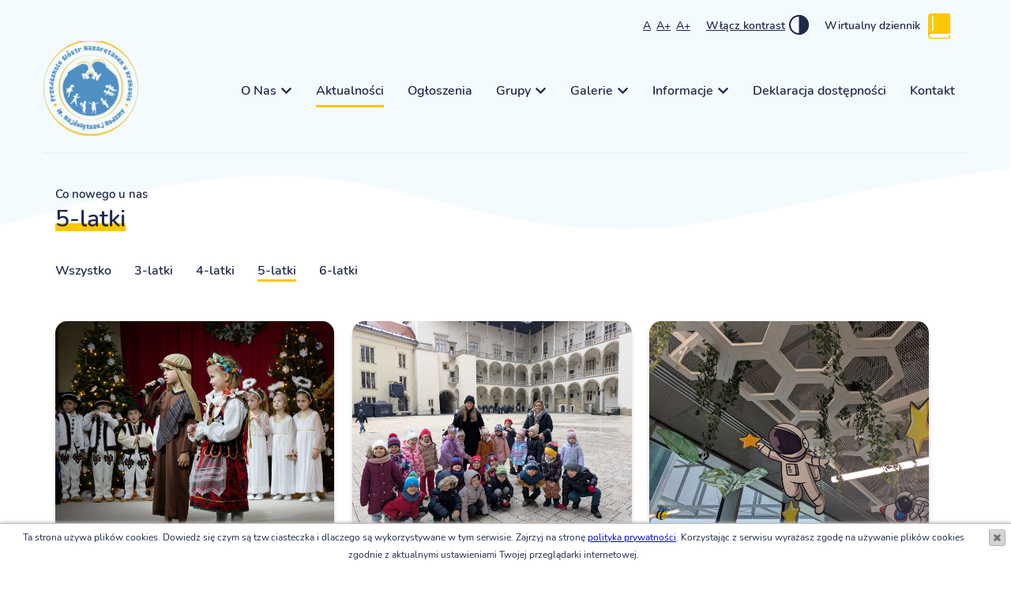

--- FILE ---
content_type: text/html; charset=UTF-8
request_url: https://www.przedszkolenazaret.pl/aktualnosci/5-latki
body_size: 3364
content:
<!DOCTYPE html> 
<html lang="pl">
<head>
    <meta http-equiv="content-type" content="text/html; charset=utf-8">
    <meta name="viewport" content="width=device-width, initial-scale=1">
    <title>Przedszkole Sióstr Nazaretanek | Aktualności 5-latków</title>
    <meta name="description" content="" />
    <meta name="keywords" content="" />
    <meta name="robots" content="" />
        <link rel="shortcut icon" href="/dist/images/favicon.ico" type="image/x-icon" />
    <link rel="stylesheet" href="https://www.przedszkolenazaret.pl/dist/css/style.css" type="text/css" />

    <script data-main="/dist/js/main.min" src="https://www.przedszkolenazaret.pl/dist/js/require.min.js"></script>
    <!--[if lt IE 9]>
      <script src="https://oss.maxcdn.com/html5shiv/3.7.2/html5shiv.min.js"></script>
      <script src="https://oss.maxcdn.com/respond/1.4.2/respond.min.js"></script>
    <![endif]-->
    </head>
<body>
<div id="all" class="container-fluid">
    <div class="row rowtop">
        <header class="top">
            <div class="container">
                <div class="row">
                    <div class="wcag_settings">
                        <div class="fonts"><a href="javascript:void(0);" data-a="0">A</a> <a href="javascript:void(0);" data-a="3">A+</a> <a href="javascript:void(0);" data-a="6">A+</a></div>
                        <a href="javascript:void(0);" id="contrast">Włącz kontrast</a>
                        <div class="wdz">
                            <a href="https://elizak.edu.pl/" title="Wirtualny dziennik" target="_blank">Wirtualny dziennik</a>
                        </div>
                    </div>
                </div>
                <div class="row">
                    <div class="topnav">
                        <a href="/" class="logo" title="Publiczne Przedszkole Sióstr Nazaretanek im. Najświętszej Rodziny">
                            <img src="/dist/images/logo.png" alt="Publiczne Przedszkole Sióstr Nazaretanek im. Najświętszej Rodziny" />
                        </a>
                        <nav class="navbar navbar-default navig" role="navigation">
                            <div class="navbar-header">
                                <button class="navig-toggle">
                                    <span>Menu</span>
                                </button>
                            </div>
                            <ul class="nav navbar-nav" id="menu">
                                                                                    <li class="first">
                                <a href="javascript:void(0);" title="Nasze przedszkole" class="one arr">O Nas</a>
                                                                    <div class="submenu disabled">
                                                                                                                                    <a href="/dzien-w-przedszkolu" class="two " data-id="menu-4436-4238-8826">Dzień w Przedszkolu</a>
                                                                                                                                                                                <a href="/nasze-przedszkole" class="two " data-id="menu-7179-9340-1162">Galeria zdjęć</a>
                                                                                                                                                                                <a href="/kadra-przedszkola" class="two " data-id="menu-6715-9700-1204">Kadra</a>
                                                                                                                                                                                <a href="/misja-przedszkola" class="two " data-id="menu-3954-6643-5114">Misja Przedszkola</a>
                                                                                                                                                                                <a href="/osiagniecia-i-sukcesy" class="two " data-id="menu-6784-1830-9955">Osiągnięcia i sukcesy</a>
                                                                                                                                                                                <a href="/patron-przedszkola" class="two " data-id="menu-5996-3374-6221">Patron Przedszkola</a>
                                                                                                                                                                                <a href="/regulamin-dobrego-przedszkolaka" class="two " data-id="menu-6033-4032-3747">Regulamin Przedszkolaka</a>
                                                                                                                        </div>
                                                            </li>
                                                                                                                <li>
                                <a href="/aktualnosci" title="Wydarzenia" class="one active" data-el="1">Aktualności</a>
                                                            </li>
                                                                                                                <li>
                                <a href="/ogloszenia" title="Planowane wydarzenia" class="one">Ogłoszenia</a>
                                                            </li>
                                                                                                                <li>
                                <a href="javascript:void(0);" title="Grupy przedskzolne" class="one arr">Grupy</a>
                                                                    <div class="submenu disabled">
                                                                                                                                    <a href="/3-latki" class="two " data-id="menu-1352-2891-8786">3-latki</a>
                                                                                                                                                                                <a href="/4-latki" class="two " data-id="menu-2015-3603-3325">4-latki</a>
                                                                                                                                                                                <a href="/5-latki" class="two " data-id="menu-2618-8023-7617">5-latki</a>
                                                                                                                                                                                <a href="/6-latki" class="two " data-id="menu-6149-6493-6312">6-latki</a>
                                                                                                                        </div>
                                                            </li>
                                                                                                                <li>
                                <a href="javascript:void(0);" title="Multimedia - galerie zdjęć i widep" class="one arr">Galerie</a>
                                                                    <div class="submenu disabled">
                                                                                                                                    <a href="/galeria-zdjec" class="two " data-id="menu-9136-3050-6933">Galeria zdjęć</a>
                                                                                                                                                                                <a href="/galeria-wideo" class="two " data-id="menu-7592-7517-5492">Galeria wideo</a>
                                                                                                                        </div>
                                                            </li>
                                                                                                                <li>
                                <a href="javascript:void(0);" title="Informacje" class="one arr">Informacje</a>
                                                                    <div class="submenu disabled">
                                                                                                                                    <a href="/oplaty" class="two " data-id="menu-1338-4440-5781">Opłaty</a>
                                                                                                                                                                                <a href="/dokumenty" class="two " data-id="menu-1743-4968-7480">Dokumenty</a>
                                                                                                                                                                                <a href="/rekrutacja" class="two " data-id="menu-8100-7693-4105">Rekrutacja</a>
                                                                                                                                                                                <a href="/warto-przeczytac" class="two " data-id="menu-4967-4872-6029">Warto przeczytać</a>
                                                                                                                        </div>
                                                            </li>
                                                                                                                <li>
                                <a href="/deklaracja-dostepnosci" title="Deklaracja dostępności" class="one">Deklaracja dostępności</a>
                                                            </li>
                                                                                                                <li class="last">
                                <a href="/kontakt" title="Kontakt" class="one">Kontakt</a>
                                                            </li>
                                                                                    </ul>
                        </nav>
                    </div>
                </div>
            </div>
        </header>    
    </div>
    
    <div class="wcag_content">
    <section class="art" itemscope itemtype="http://schema.org/Article">
	<div class="row">
		<div class="container">
			<div class="content">
				<header class="header extra">
					<span>Co nowego u nas</span>
					<h2 class="title">5-latki</h2>
				</header>
								<div class="submenu">
					<a href="/aktualnosci" title="Wszystko">Wszystko</a>
										<a href="/aktualnosci/3-latki" title="3-latki">3-latki</a>
										<a href="/aktualnosci/4-latki" title="4-latki">4-latki</a>
										<a class="active" href="/aktualnosci/5-latki" title="5-latki">5-latki</a>
										<a href="/aktualnosci/6-latki" title="6-latki">6-latki</a>
									</div>
								<div class="grid-akt">
										
<div class="item">
    <a href="/aktualnosci/dzien-babci-i-dziadka-5-latki" title="Dzień Babci i Dziadka - 5 latki">
        <img src="https://www.przedszkolenazaret.pl/pliki/grupy/2025-2026/dpierwszy.jpg" alt="Dzień Babci i Dziadka - 5 latki" />
    </a>
    <div class="item_desc">
        <span class="date">2026-01-20</span>
                                                            <span class="sep">|</span>
            <a class="cat" href="/aktualnosci/5-latki" title="5-latki">5-latki</a>
                                    <h3>Dzień Babci i Dziadka - 5 latki</h3>
        <p class="lead"></p>
                    <div class="text-right"><a class="btn2" href="/aktualnosci/dzien-babci-i-dziadka-5-latki" title="Dzień Babci i Dziadka - 5 latki">Przeczytaj całość</a></div>
            </div>
</div>
										
<div class="item">
    <a href="/aktualnosci/wycieczka-na-zamek-krolewski-na-wawelu-grupy-5-latkow" title="Wycieczka na Zamek Królewski na Wawelu grupy 5 latków">
        <img src="https://www.przedszkolenazaret.pl/pliki/grupy/2025-2026/pierwsze.jpg" alt="Wycieczka na Zamek Królewski na Wawelu grupy 5 latków" />
    </a>
    <div class="item_desc">
        <span class="date">2025-11-27</span>
                                                            <span class="sep">|</span>
            <a class="cat" href="/aktualnosci/5-latki" title="5-latki">5-latki</a>
                                    <h3>Wycieczka na Zamek Królewski na Wawelu grupy 5 latków</h3>
        <p class="lead"></p>
                    <div class="text-right"><a class="btn2" href="/aktualnosci/wycieczka-na-zamek-krolewski-na-wawelu-grupy-5-latkow" title="Wycieczka na Zamek Królewski na Wawelu grupy 5 latków">Przeczytaj całość</a></div>
            </div>
</div>
										
<div class="item">
    <a href="/aktualnosci/wycieczka-5-latkow-do-cogiteon-u-w-krakowie" title="Wycieczka 5-latków do COGITEON-u w Krakowie">
        <img src="https://www.przedszkolenazaret.pl/pliki/grupy/2024-2025/PXL_20251007_080439808.MP.jpg" alt="Wycieczka 5-latków do COGITEON-u w Krakowie" />
    </a>
    <div class="item_desc">
        <span class="date">2025-10-07</span>
                                                            <span class="sep">|</span>
            <a class="cat" href="/aktualnosci/5-latki" title="5-latki">5-latki</a>
                                            <span class="sep">|</span>
            <a class="cat" href="/galeria-zdjec/5-latki" title="5-latki">5-latki</a>
                                    <h3>Wycieczka 5-latków do COGITEON-u w Krakowie</h3>
        <p class="lead"></p>
                    <div class="text-right"><a class="btn2" href="/aktualnosci/wycieczka-5-latkow-do-cogiteon-u-w-krakowie" title="Wycieczka 5-latków do COGITEON-u w Krakowie">Przeczytaj całość</a></div>
            </div>
</div>
									</div>
				

			



								<div class="row">
					<div class="col-md-12">
						<div class="archiwum">
							<div class="text-center">
								<h3 class="title">Archiwum aktualności</h3>
								<div class="ar_dropdown">
								<span class="btn_arch">wybierz rok</span>
								<div class="ar_dropdown-content">
																	<a href="/archiwum/aktualnosci-2024-2025">2024/2025</a>
																	<a href="/archiwum/aktualnosci-2023-2024">2023/2024</a>
																	<a href="/archiwum/aktualnosci-2022-2023">2022/2023</a>
																	<a href="/archiwum/aktualnosci-2021-2022">2021/2022</a>
																	<a href="/archiwum/aktualnosci-2020-2021">2020/2021</a>
																</div>
								</div>
							</div>
						</div>
					</div>
				</div>
							</div>
		</div>
	</div>
</section>
    </div>
    <div class="row">
        <footer>
            <div class="container">
                <div class="row">
                    <div class="col-md-4 col-sm-6 col-xs-12">
                        <div class="col1">
                            <h3>Publiczne Przedszkole Sióstr Nazaretanek im. Najświętszej Rodziny</h3>
                            <p class="icon adres">ul. Nazaretańska 1, 30-685 Kraków</p>
                        </div>
                    </div>
                    <div class="col-md-4 col-sm-6 col-xs-12">
                        <div class="col2">
                            <a class="icon mail" href="mailto:przedszkole@przedszkolenazaret.pl">przedszkole@przedszkolenazaret.pl</a>
                            <a class="icon phone" href="tel:12 654 24 40">12 654 24 40</a>
                            <a class="icon fax" href="fax 12 654 42 12">fax 12 654 42 12</a>
                        
                        </div>
                    </div>
                    <div class="col-md-4 col-sm-6 col-xs-12">
                        <div class="col3">
                            <div class="copy">&copy;&nbsp;Publiczne Przedszkole Sióstr Nazaretanek im. Najświętszej Rodziny</div>
                            <div class="powered">powered by <a href="http://www.kofh.pl" title="Projektowanie stron internetowych - Kingdom of Heaven" target="_blank"><img src="/dist/images/kofh-logo.svg" alt="Projektowanie stron internetowych - Kingdom of Heaven" /></a></div>
                        </div>
                    </div>
                </div>
            </div>
        </footer>
    </div>
</div>
</body>
</html>

--- FILE ---
content_type: text/css
request_url: https://www.przedszkolenazaret.pl/dist/css/style.css
body_size: 18709
content:
/*! normalize.css v3.0.2 | MIT License | git.io/normalize */
html {
  font-family: sans-serif;
  -ms-text-size-adjust: 100%;
  -webkit-text-size-adjust: 100%;
}
body {
  margin: 0;
}
article,
aside,
details,
figcaption,
figure,
footer,
header,
hgroup,
main,
menu,
nav,
section,
summary {
  display: block;
}
audio,
canvas,
progress,
video {
  display: inline-block;
  vertical-align: baseline;
}
audio:not([controls]) {
  display: none;
  height: 0;
}
[hidden],
template {
  display: none;
}
a {
  background-color: transparent;
}
a:active,
a:hover {
  outline: 0;
}
abbr[title] {
  border-bottom: 1px dotted;
}
b,
strong {
  font-weight: bold;
}
dfn {
  font-style: italic;
}
h1 {
  font-size: 2em;
  margin: 0.67em 0;
}
mark {
  background: #ff0;
  color: #000;
}
small {
  font-size: 80%;
}
sub,
sup {
  font-size: 75%;
  line-height: 0;
  position: relative;
  vertical-align: baseline;
}
sup {
  top: -0.5em;
}
sub {
  bottom: -0.25em;
}
img {
  border: 0;
}
svg:not(:root) {
  overflow: hidden;
}
figure {
  margin: 1em 40px;
}
hr {
  -moz-box-sizing: content-box;
  box-sizing: content-box;
  height: 0;
}
pre {
  overflow: auto;
}
code,
kbd,
pre,
samp {
  font-family: monospace, monospace;
  font-size: 1em;
}
button,
input,
optgroup,
select,
textarea {
  color: inherit;
  font: inherit;
  margin: 0;
}
button {
  overflow: visible;
}
button,
select {
  text-transform: none;
}
button,
html input[type="button"],
input[type="reset"],
input[type="submit"] {
  -webkit-appearance: button;
  cursor: pointer;
}
button[disabled],
html input[disabled] {
  cursor: default;
}
button::-moz-focus-inner,
input::-moz-focus-inner {
  border: 0;
  padding: 0;
}
input {
  line-height: normal;
}
input[type="checkbox"],
input[type="radio"] {
  box-sizing: border-box;
  padding: 0;
}
input[type="number"]::-webkit-inner-spin-button,
input[type="number"]::-webkit-outer-spin-button {
  height: auto;
}
input[type="search"] {
  -webkit-appearance: textfield;
  -moz-box-sizing: content-box;
  -webkit-box-sizing: content-box;
  box-sizing: content-box;
}
input[type="search"]::-webkit-search-cancel-button,
input[type="search"]::-webkit-search-decoration {
  -webkit-appearance: none;
}
fieldset {
  border: 1px solid #c0c0c0;
  margin: 0 2px;
  padding: 0.35em 0.625em 0.75em;
}
legend {
  border: 0;
  padding: 0;
}
textarea {
  overflow: auto;
}
optgroup {
  font-weight: bold;
}
table {
  border-collapse: collapse;
  border-spacing: 0;
}
td,
th {
  padding: 0;
}
@-ms-viewport {
  width: device-width;
}
.visible-xs,
.visible-sm,
.visible-md,
.visible-lg {
  display: none !important;
}
.visible-xs-block,
.visible-xs-inline,
.visible-xs-inline-block,
.visible-sm-block,
.visible-sm-inline,
.visible-sm-inline-block,
.visible-md-block,
.visible-md-inline,
.visible-md-inline-block,
.visible-lg-block,
.visible-lg-inline,
.visible-lg-inline-block {
  display: none !important;
}
@media (max-width: 767px) {
  .visible-xs {
    display: block !important;
  }
  table.visible-xs {
    display: table;
  }
  tr.visible-xs {
    display: table-row !important;
  }
  th.visible-xs,
  td.visible-xs {
    display: table-cell !important;
  }
}
@media (max-width: 767px) {
  .visible-xs-block {
    display: block !important;
  }
}
@media (max-width: 767px) {
  .visible-xs-inline {
    display: inline !important;
  }
}
@media (max-width: 767px) {
  .visible-xs-inline-block {
    display: inline-block !important;
  }
}
@media (min-width: 768px) and (max-width: 991px) {
  .visible-sm {
    display: block !important;
  }
  table.visible-sm {
    display: table;
  }
  tr.visible-sm {
    display: table-row !important;
  }
  th.visible-sm,
  td.visible-sm {
    display: table-cell !important;
  }
}
@media (min-width: 768px) and (max-width: 991px) {
  .visible-sm-block {
    display: block !important;
  }
}
@media (min-width: 768px) and (max-width: 991px) {
  .visible-sm-inline {
    display: inline !important;
  }
}
@media (min-width: 768px) and (max-width: 991px) {
  .visible-sm-inline-block {
    display: inline-block !important;
  }
}
@media (min-width: 992px) and (max-width: 1199px) {
  .visible-md {
    display: block !important;
  }
  table.visible-md {
    display: table;
  }
  tr.visible-md {
    display: table-row !important;
  }
  th.visible-md,
  td.visible-md {
    display: table-cell !important;
  }
}
@media (min-width: 992px) and (max-width: 1199px) {
  .visible-md-block {
    display: block !important;
  }
}
@media (min-width: 992px) and (max-width: 1199px) {
  .visible-md-inline {
    display: inline !important;
  }
}
@media (min-width: 992px) and (max-width: 1199px) {
  .visible-md-inline-block {
    display: inline-block !important;
  }
}
@media (min-width: 1200px) {
  .visible-lg {
    display: block !important;
  }
  table.visible-lg {
    display: table;
  }
  tr.visible-lg {
    display: table-row !important;
  }
  th.visible-lg,
  td.visible-lg {
    display: table-cell !important;
  }
}
@media (min-width: 1200px) {
  .visible-lg-block {
    display: block !important;
  }
}
@media (min-width: 1200px) {
  .visible-lg-inline {
    display: inline !important;
  }
}
@media (min-width: 1200px) {
  .visible-lg-inline-block {
    display: inline-block !important;
  }
}
@media (max-width: 767px) {
  .hidden-xs {
    display: none !important;
  }
}
@media (min-width: 768px) and (max-width: 991px) {
  .hidden-sm {
    display: none !important;
  }
}
@media (min-width: 992px) and (max-width: 1199px) {
  .hidden-md {
    display: none !important;
  }
}
@media (min-width: 1200px) {
  .hidden-lg {
    display: none !important;
  }
}
.visible-print {
  display: none !important;
}
@media print {
  .visible-print {
    display: block !important;
  }
  table.visible-print {
    display: table;
  }
  tr.visible-print {
    display: table-row !important;
  }
  th.visible-print,
  td.visible-print {
    display: table-cell !important;
  }
}
.visible-print-block {
  display: none !important;
}
@media print {
  .visible-print-block {
    display: block !important;
  }
}
.visible-print-inline {
  display: none !important;
}
@media print {
  .visible-print-inline {
    display: inline !important;
  }
}
.visible-print-inline-block {
  display: none !important;
}
@media print {
  .visible-print-inline-block {
    display: inline-block !important;
  }
}
@media print {
  .hidden-print {
    display: none !important;
  }
}
.container {
  margin-right: auto;
  margin-left: auto;
  padding-left: 15px;
  padding-right: 15px;
}
@media (min-width: 768px) {
  .container {
    width: 750px;
  }
}
@media (min-width: 992px) {
  .container {
    width: 970px;
  }
}
@media (min-width: 1200px) {
  .container {
    width: 1170px;
  }
}
.container-fluid {
  margin-right: auto;
  margin-left: auto;
  padding-left: 15px;
  padding-right: 15px;
}
.row {
  margin-left: -15px;
  margin-right: -15px;
}
.col, .col-xs-1, .col-sm-1, .col-md-1, .col-lg-1, .col-xs-2, .col-sm-2, .col-md-2, .col-lg-2, .col-xs-3, .col-sm-3, .col-md-3, .col-lg-3, .col-xs-4, .col-sm-4, .col-md-4, .col-lg-4, .col-xs-5, .col-sm-5, .col-md-5, .col-lg-5, .col-xs-6, .col-sm-6, .col-md-6, .col-lg-6, .col-xs-7, .col-sm-7, .col-md-7, .col-lg-7, .col-xs-8, .col-sm-8, .col-md-8, .col-lg-8, .col-xs-9, .col-sm-9, .col-md-9, .col-lg-9, .col-xs-10, .col-sm-10, .col-md-10, .col-lg-10, .col-xs-11, .col-sm-11, .col-md-11, .col-lg-11, .col-xs-12, .col-sm-12, .col-md-12, .col-lg-12 {
  position: relative;
  min-height: 1px;
  padding-left: 15px;
  padding-right: 15px;
}
.col, .col-xs-1, .col-xs-2, .col-xs-3, .col-xs-4, .col-xs-5, .col-xs-6, .col-xs-7, .col-xs-8, .col-xs-9, .col-xs-10, .col-xs-11, .col-xs-12 {
  float: left;
}
.col-xs-12 {
  width: 100%;
}
.col-xs-11 {
  width: 91.66666667%;
}
.col-xs-10 {
  width: 83.33333333%;
}
.col-xs-9 {
  width: 75%;
}
.col-xs-8 {
  width: 66.66666667%;
}
.col-xs-7 {
  width: 58.33333333%;
}
.col-xs-6 {
  width: 50%;
}
.col-xs-5 {
  width: 41.66666667%;
}
.col-xs-4 {
  width: 33.33333333%;
}
.col-xs-3 {
  width: 25%;
}
.col-xs-2 {
  width: 16.66666667%;
}
.col-xs-1 {
  width: 8.33333333%;
}
.col-xs-pull-12 {
  right: 100%;
}
.col-xs-pull-11 {
  right: 91.66666667%;
}
.col-xs-pull-10 {
  right: 83.33333333%;
}
.col-xs-pull-9 {
  right: 75%;
}
.col-xs-pull-8 {
  right: 66.66666667%;
}
.col-xs-pull-7 {
  right: 58.33333333%;
}
.col-xs-pull-6 {
  right: 50%;
}
.col-xs-pull-5 {
  right: 41.66666667%;
}
.col-xs-pull-4 {
  right: 33.33333333%;
}
.col-xs-pull-3 {
  right: 25%;
}
.col-xs-pull-2 {
  right: 16.66666667%;
}
.col-xs-pull-1 {
  right: 8.33333333%;
}
.col-xs-pull-0 {
  right: auto;
}
.col-xs-push-12 {
  left: 100%;
}
.col-xs-push-11 {
  left: 91.66666667%;
}
.col-xs-push-10 {
  left: 83.33333333%;
}
.col-xs-push-9 {
  left: 75%;
}
.col-xs-push-8 {
  left: 66.66666667%;
}
.col-xs-push-7 {
  left: 58.33333333%;
}
.col-xs-push-6 {
  left: 50%;
}
.col-xs-push-5 {
  left: 41.66666667%;
}
.col-xs-push-4 {
  left: 33.33333333%;
}
.col-xs-push-3 {
  left: 25%;
}
.col-xs-push-2 {
  left: 16.66666667%;
}
.col-xs-push-1 {
  left: 8.33333333%;
}
.col-xs-push-0 {
  left: auto;
}
.col-xs-offset-12 {
  margin-left: 100%;
}
.col-xs-offset-11 {
  margin-left: 91.66666667%;
}
.col-xs-offset-10 {
  margin-left: 83.33333333%;
}
.col-xs-offset-9 {
  margin-left: 75%;
}
.col-xs-offset-8 {
  margin-left: 66.66666667%;
}
.col-xs-offset-7 {
  margin-left: 58.33333333%;
}
.col-xs-offset-6 {
  margin-left: 50%;
}
.col-xs-offset-5 {
  margin-left: 41.66666667%;
}
.col-xs-offset-4 {
  margin-left: 33.33333333%;
}
.col-xs-offset-3 {
  margin-left: 25%;
}
.col-xs-offset-2 {
  margin-left: 16.66666667%;
}
.col-xs-offset-1 {
  margin-left: 8.33333333%;
}
.col-xs-offset-0 {
  margin-left: 0%;
}
@media (min-width: 768px) {
  .col, .col-sm-1, .col-sm-2, .col-sm-3, .col-sm-4, .col-sm-5, .col-sm-6, .col-sm-7, .col-sm-8, .col-sm-9, .col-sm-10, .col-sm-11, .col-sm-12 {
    float: left;
  }
  .col-sm-12 {
    width: 100%;
  }
  .col-sm-11 {
    width: 91.66666667%;
  }
  .col-sm-10 {
    width: 83.33333333%;
  }
  .col-sm-9 {
    width: 75%;
  }
  .col-sm-8 {
    width: 66.66666667%;
  }
  .col-sm-7 {
    width: 58.33333333%;
  }
  .col-sm-6 {
    width: 50%;
  }
  .col-sm-5 {
    width: 41.66666667%;
  }
  .col-sm-4 {
    width: 33.33333333%;
  }
  .col-sm-3 {
    width: 25%;
  }
  .col-sm-2 {
    width: 16.66666667%;
  }
  .col-sm-1 {
    width: 8.33333333%;
  }
  .col-sm-pull-12 {
    right: 100%;
  }
  .col-sm-pull-11 {
    right: 91.66666667%;
  }
  .col-sm-pull-10 {
    right: 83.33333333%;
  }
  .col-sm-pull-9 {
    right: 75%;
  }
  .col-sm-pull-8 {
    right: 66.66666667%;
  }
  .col-sm-pull-7 {
    right: 58.33333333%;
  }
  .col-sm-pull-6 {
    right: 50%;
  }
  .col-sm-pull-5 {
    right: 41.66666667%;
  }
  .col-sm-pull-4 {
    right: 33.33333333%;
  }
  .col-sm-pull-3 {
    right: 25%;
  }
  .col-sm-pull-2 {
    right: 16.66666667%;
  }
  .col-sm-pull-1 {
    right: 8.33333333%;
  }
  .col-sm-pull-0 {
    right: auto;
  }
  .col-sm-push-12 {
    left: 100%;
  }
  .col-sm-push-11 {
    left: 91.66666667%;
  }
  .col-sm-push-10 {
    left: 83.33333333%;
  }
  .col-sm-push-9 {
    left: 75%;
  }
  .col-sm-push-8 {
    left: 66.66666667%;
  }
  .col-sm-push-7 {
    left: 58.33333333%;
  }
  .col-sm-push-6 {
    left: 50%;
  }
  .col-sm-push-5 {
    left: 41.66666667%;
  }
  .col-sm-push-4 {
    left: 33.33333333%;
  }
  .col-sm-push-3 {
    left: 25%;
  }
  .col-sm-push-2 {
    left: 16.66666667%;
  }
  .col-sm-push-1 {
    left: 8.33333333%;
  }
  .col-sm-push-0 {
    left: auto;
  }
  .col-sm-offset-12 {
    margin-left: 100%;
  }
  .col-sm-offset-11 {
    margin-left: 91.66666667%;
  }
  .col-sm-offset-10 {
    margin-left: 83.33333333%;
  }
  .col-sm-offset-9 {
    margin-left: 75%;
  }
  .col-sm-offset-8 {
    margin-left: 66.66666667%;
  }
  .col-sm-offset-7 {
    margin-left: 58.33333333%;
  }
  .col-sm-offset-6 {
    margin-left: 50%;
  }
  .col-sm-offset-5 {
    margin-left: 41.66666667%;
  }
  .col-sm-offset-4 {
    margin-left: 33.33333333%;
  }
  .col-sm-offset-3 {
    margin-left: 25%;
  }
  .col-sm-offset-2 {
    margin-left: 16.66666667%;
  }
  .col-sm-offset-1 {
    margin-left: 8.33333333%;
  }
  .col-sm-offset-0 {
    margin-left: 0%;
  }
}
@media (min-width: 992px) {
  .col, .col-md-1, .col-md-2, .col-md-3, .col-md-4, .col-md-5, .col-md-6, .col-md-7, .col-md-8, .col-md-9, .col-md-10, .col-md-11, .col-md-12 {
    float: left;
  }
  .col-md-12 {
    width: 100%;
  }
  .col-md-11 {
    width: 91.66666667%;
  }
  .col-md-10 {
    width: 83.33333333%;
  }
  .col-md-9 {
    width: 75%;
  }
  .col-md-8 {
    width: 66.66666667%;
  }
  .col-md-7 {
    width: 58.33333333%;
  }
  .col-md-6 {
    width: 50%;
  }
  .col-md-5 {
    width: 41.66666667%;
  }
  .col-md-4 {
    width: 33.33333333%;
  }
  .col-md-3 {
    width: 25%;
  }
  .col-md-2 {
    width: 16.66666667%;
  }
  .col-md-1 {
    width: 8.33333333%;
  }
  .col-md-pull-12 {
    right: 100%;
  }
  .col-md-pull-11 {
    right: 91.66666667%;
  }
  .col-md-pull-10 {
    right: 83.33333333%;
  }
  .col-md-pull-9 {
    right: 75%;
  }
  .col-md-pull-8 {
    right: 66.66666667%;
  }
  .col-md-pull-7 {
    right: 58.33333333%;
  }
  .col-md-pull-6 {
    right: 50%;
  }
  .col-md-pull-5 {
    right: 41.66666667%;
  }
  .col-md-pull-4 {
    right: 33.33333333%;
  }
  .col-md-pull-3 {
    right: 25%;
  }
  .col-md-pull-2 {
    right: 16.66666667%;
  }
  .col-md-pull-1 {
    right: 8.33333333%;
  }
  .col-md-pull-0 {
    right: auto;
  }
  .col-md-push-12 {
    left: 100%;
  }
  .col-md-push-11 {
    left: 91.66666667%;
  }
  .col-md-push-10 {
    left: 83.33333333%;
  }
  .col-md-push-9 {
    left: 75%;
  }
  .col-md-push-8 {
    left: 66.66666667%;
  }
  .col-md-push-7 {
    left: 58.33333333%;
  }
  .col-md-push-6 {
    left: 50%;
  }
  .col-md-push-5 {
    left: 41.66666667%;
  }
  .col-md-push-4 {
    left: 33.33333333%;
  }
  .col-md-push-3 {
    left: 25%;
  }
  .col-md-push-2 {
    left: 16.66666667%;
  }
  .col-md-push-1 {
    left: 8.33333333%;
  }
  .col-md-push-0 {
    left: auto;
  }
  .col-md-offset-12 {
    margin-left: 100%;
  }
  .col-md-offset-11 {
    margin-left: 91.66666667%;
  }
  .col-md-offset-10 {
    margin-left: 83.33333333%;
  }
  .col-md-offset-9 {
    margin-left: 75%;
  }
  .col-md-offset-8 {
    margin-left: 66.66666667%;
  }
  .col-md-offset-7 {
    margin-left: 58.33333333%;
  }
  .col-md-offset-6 {
    margin-left: 50%;
  }
  .col-md-offset-5 {
    margin-left: 41.66666667%;
  }
  .col-md-offset-4 {
    margin-left: 33.33333333%;
  }
  .col-md-offset-3 {
    margin-left: 25%;
  }
  .col-md-offset-2 {
    margin-left: 16.66666667%;
  }
  .col-md-offset-1 {
    margin-left: 8.33333333%;
  }
  .col-md-offset-0 {
    margin-left: 0%;
  }
}
@media (min-width: 1200px) {
  .col, .col-lg-1, .col-lg-2, .col-lg-3, .col-lg-4, .col-lg-5, .col-lg-6, .col-lg-7, .col-lg-8, .col-lg-9, .col-lg-10, .col-lg-11, .col-lg-12 {
    float: left;
  }
  .col-lg-12 {
    width: 100%;
  }
  .col-lg-11 {
    width: 91.66666667%;
  }
  .col-lg-10 {
    width: 83.33333333%;
  }
  .col-lg-9 {
    width: 75%;
  }
  .col-lg-8 {
    width: 66.66666667%;
  }
  .col-lg-7 {
    width: 58.33333333%;
  }
  .col-lg-6 {
    width: 50%;
  }
  .col-lg-5 {
    width: 41.66666667%;
  }
  .col-lg-4 {
    width: 33.33333333%;
  }
  .col-lg-3 {
    width: 25%;
  }
  .col-lg-2 {
    width: 16.66666667%;
  }
  .col-lg-1 {
    width: 8.33333333%;
  }
  .col-lg-pull-12 {
    right: 100%;
  }
  .col-lg-pull-11 {
    right: 91.66666667%;
  }
  .col-lg-pull-10 {
    right: 83.33333333%;
  }
  .col-lg-pull-9 {
    right: 75%;
  }
  .col-lg-pull-8 {
    right: 66.66666667%;
  }
  .col-lg-pull-7 {
    right: 58.33333333%;
  }
  .col-lg-pull-6 {
    right: 50%;
  }
  .col-lg-pull-5 {
    right: 41.66666667%;
  }
  .col-lg-pull-4 {
    right: 33.33333333%;
  }
  .col-lg-pull-3 {
    right: 25%;
  }
  .col-lg-pull-2 {
    right: 16.66666667%;
  }
  .col-lg-pull-1 {
    right: 8.33333333%;
  }
  .col-lg-pull-0 {
    right: auto;
  }
  .col-lg-push-12 {
    left: 100%;
  }
  .col-lg-push-11 {
    left: 91.66666667%;
  }
  .col-lg-push-10 {
    left: 83.33333333%;
  }
  .col-lg-push-9 {
    left: 75%;
  }
  .col-lg-push-8 {
    left: 66.66666667%;
  }
  .col-lg-push-7 {
    left: 58.33333333%;
  }
  .col-lg-push-6 {
    left: 50%;
  }
  .col-lg-push-5 {
    left: 41.66666667%;
  }
  .col-lg-push-4 {
    left: 33.33333333%;
  }
  .col-lg-push-3 {
    left: 25%;
  }
  .col-lg-push-2 {
    left: 16.66666667%;
  }
  .col-lg-push-1 {
    left: 8.33333333%;
  }
  .col-lg-push-0 {
    left: auto;
  }
  .col-lg-offset-12 {
    margin-left: 100%;
  }
  .col-lg-offset-11 {
    margin-left: 91.66666667%;
  }
  .col-lg-offset-10 {
    margin-left: 83.33333333%;
  }
  .col-lg-offset-9 {
    margin-left: 75%;
  }
  .col-lg-offset-8 {
    margin-left: 66.66666667%;
  }
  .col-lg-offset-7 {
    margin-left: 58.33333333%;
  }
  .col-lg-offset-6 {
    margin-left: 50%;
  }
  .col-lg-offset-5 {
    margin-left: 41.66666667%;
  }
  .col-lg-offset-4 {
    margin-left: 33.33333333%;
  }
  .col-lg-offset-3 {
    margin-left: 25%;
  }
  .col-lg-offset-2 {
    margin-left: 16.66666667%;
  }
  .col-lg-offset-1 {
    margin-left: 8.33333333%;
  }
  .col-lg-offset-0 {
    margin-left: 0%;
  }
}
.clearfix,
.clearfix:before,
.clearfix:after,
.container:before,
.container:after,
.container-fluid:before,
.container-fluid:after,
.row:before,
.row:after {
  content: " ";
  display: table;
}
.clearfix:after,
.container:after,
.container-fluid:after,
.row:after {
  clear: both;
}
.center-block {
  display: block;
  margin-left: auto;
  margin-right: auto;
}
.pull-right {
  float: right !important;
}
.pull-left {
  float: left !important;
}
*,
*:before,
*:after {
  -webkit-box-sizing: border-box;
  -moz-box-sizing: border-box;
  box-sizing: border-box;
}
@font-face {
  font-family: 'Nunito';
  font-style: italic;
  font-weight: 400;
  font-display: swap;
  src: url(https://fonts.gstatic.com/s/nunito/v16/XRXX3I6Li01BKofIMOaE.ttf) format('truetype');
}
@font-face {
  font-family: 'Nunito';
  font-style: normal;
  font-weight: 400;
  font-display: swap;
  src: url(https://fonts.gstatic.com/s/nunito/v16/XRXV3I6Li01BKof4Mg.ttf) format('truetype');
}
@font-face {
  font-family: 'Nunito';
  font-style: normal;
  font-weight: 600;
  font-display: swap;
  src: url(https://fonts.gstatic.com/s/nunito/v16/XRXW3I6Li01BKofA6sKkZg.ttf) format('truetype');
}
@font-face {
  font-family: 'Nunito';
  font-style: normal;
  font-weight: 700;
  font-display: swap;
  src: url(https://fonts.gstatic.com/s/nunito/v16/XRXW3I6Li01BKofAjsOkZg.ttf) format('truetype');
}
.shadow {
  box-shadow: 4px 4px 17px #DCDCDC;
}
.shadow2 {
  box-shadow: 5px 4px 12px #DCDCDC;
}
@keyframes bouncebg {
  0%,
  100% {
    background-position: top center;
  }
  50% {
    background-position: bottom center;
  }
}
/*clearfix*/
.group {
  *zoom: 1;
}
.group:before,
.group:after {
  display: table;
  content: "";
  line-height: 0;
}
.group:after {
  clear: both;
}
/*/clearfix*/
/** /font-icons if you are not using font icons you can just remove this part/**/
@font-face {
  font-family: 'Slide-icons';
  src: url('../fonts/Slide-icons.eot');
}
@font-face {
  font-family: 'Slide-icons';
  src: url([data-uri]) format('woff'), url([data-uri]) format('truetype');
  font-weight: normal;
  font-style: normal;
}
[data-icon]:before {
  font-family: 'Slide-icons';
  content: attr(data-icon);
  speak: none;
  font-weight: normal;
  font-variant: normal;
  text-transform: none;
  line-height: 1;
  -webkit-font-smoothing: antialiased;
  -moz-osx-font-smoothing: grayscale;
}
/** / End of font-icons /**/
.light-gallery {
  overflow: hidden!important;
}
#lg-gallery img {
  border: none!important;
}
#lg-outer {
  width: 100%;
  height: 100%;
  position: fixed;
  top: 0;
  left: 0;
  z-index: 99999!important;
  overflow: hidden;
  -webkit-user-select: none;
  -moz-user-select: none;
  user-select: none;
  opacity: 1;
  -webkit-transition: opacity 0.35s ease;
  -moz-transition: opacity 0.35s ease;
  -o-transition: opacity 0.35s ease;
  -ms-transition: opacity 0.35s ease;
  transition: opacity 0.35s ease;
  background: #0d0d0d;
}
#lg-outer .lg-slide {
  position: relative;
}
/*lightGallery starting effects*/
#lg-gallery.opacity {
  opacity: 1;
  transition: opacity 1s ease 0s;
  -moz-transition: opacity 1s ease 0s;
  -webkit-transition: opacity 1s ease 0s;
  -o-transition: opacity 1s ease 0s;
  -ms-transition: opacity 1s ease 0s;
}
#lg-gallery.opacity .thumb-cont {
  opacity: 1;
}
#lg-gallery.fade-m {
  opacity: 0;
  transition: opacity 0.5s ease 0s;
  -moz-transition: opacity 0.5s ease 0s;
  -webkit-transition: opacity 0.5s ease 0s;
  -o-transition: opacity 0.5s ease 0s;
  -ms-transition: opacity 0.5s ease 0s;
}
/*lightGallery starting effects*/
/*lightGallery core*/
#lg-gallery {
  height: 100%;
  opacity: 0;
  width: 100%;
  position: relative;
  transition: opacity 1s ease 0s;
  -moz-transition: opacity 1s ease 0s;
  -webkit-transition: opacity 1s ease 0s;
  -o-transition: opacity 1s ease 0s;
  -ms-transition: opacity 1s ease 0s;
}
/**/
#lg-slider {
  height: 100%;
  left: 0;
  top: 0;
  width: 100%;
  position: absolute;
  white-space: nowrap;
}
/**/
#lg-slider .lg-slide {
  background: url(../images/loading.gif) no-repeat scroll center center transparent;
  display: inline-block;
  height: 100%;
  text-align: center;
  width: 100%;
}
#lg-slider .lg-slide.complete {
  background-image: none;
}
#lg-gallery.show-after-load .lg-slide > * {
  opacity: 0;
}
#lg-gallery.show-after-load .lg-slide.complete > * {
  opacity: 1;
}
#lg-slider.slide .lg-slide,
#lg-slider.use-left .lg-slide {
  position: absolute;
  opacity: 0.4;
}
#lg-slider.fade-m .lg-slide {
  position: absolute;
  left: 0;
  opacity: 0;
}
#lg-slider.animate .lg-slide {
  position: absolute;
  left: 0;
}
#lg-slider.fade-m .current {
  opacity: 1;
  z-index: 9;
}
#lg-slider .lg-slide:before {
  content: "";
  display: inline-block;
  height: 50%;
  width: 1px;
  margin-right: -1px;
}
#lg-gallery.opacity .lg-slide .object {
  transform: scale3d(1, 1, 1);
  -moz-transform: scale3d(1, 1, 1);
  -ms-transform: scale3d(1, 1, 1);
  -webkit-transform: scale3d(1, 1, 1);
  -o-transform: scale3d(1, 1, 1);
}
.lg-slide .object {
  transform: scale3d(0.5, 0.5, 0.5);
  -moz-transform: scale3d(0.5, 0.5, 0.5);
  -ms-transform: scale3d(0.5, 0.5, 0.5);
  -webkit-transform: scale3d(0.5, 0.5, 0.5);
  -o-transform: scale3d(0.5, 0.5, 0.5);
  -webkit-transition: -webkit-transform 1s cubic-bezier(0, 0, 0.25, 1) 0s, opacity 0.5s ease 0s;
  -moz-transition: -moz-transform 1s cubic-bezier(0, 0, 0.25, 1) 0s, opacity 0.5s ease 0s;
  -o-transition: -o-transform 1s cubic-bezier(0, 0, 0.25, 1) 0s, opacity 0.5s ease 0s;
  -ms-transition: -ms-transform 1s cubic-bezier(0, 0, 0.25, 1) 0s, opacity 0.5s ease 0s;
  transition: transform 1s cubic-bezier(0, 0, 0.25, 1) 0s, opacity 0.5s ease 0s;
}
#lg-gallery.fade-m .lg-slide .object {
  transform: scale3d(0.5, 0.5, 0.5);
  -moz-transform: scale3d(0.5, 0.5, 0.5);
  -ms-transform: scale3d(0.5, 0.5, 0.5);
  -webkit-transform: scale3d(0.5, 0.5, 0.5);
  -o-transform: scale3d(0.5, 0.5, 0.5);
}
#lg-slider.fade-m.on .current {
  opacity: 1;
  transition: opacity 0.5s ease 0s;
  -moz-transition: opacity 0.5s ease 0s;
  -webkit-transition: opacity 0.5s ease 0s;
  -o-transition: opacity 0.5s ease 0s;
  -ms-transition: opacity 0.5s ease 0s;
}
#lg-slider.fade-m .lg-slide {
  transition: opacity 0.4s ease 0s;
  -moz-transition: opacity 0.4s ease 0s;
  -webkit-transition: opacity 0.4s ease 0s;
  -o-transition: opacity 0.4s ease 0s;
  -ms-transition: opacity 0.4s ease 0s;
}
#lg-slider.slide .lg-slide {
  transform: translate3d(100%, 0px, 0px);
  -moz-transform: translate3d(100%, 0px, 0px);
  -ms-transform: translate3d(100%, 0px, 0px);
  -webkit-transform: translate3d(100%, 0px, 0px);
  -o-transform: translate3d(100%, 0px, 0px);
}
#lg-slider.slide.on .lg-slide {
  opacity: 0;
}
#lg-slider.slide .lg-slide.current {
  opacity: 1 !important;
  transform: translate3d(0px, 0px, 0px) !important;
  -moz-transform: translate3d(0px, 0px, 0px) !important;
  -ms-transform: translate3d(0px, 0px, 0px) !important;
  -webkit-transform: translate3d(0px, 0px, 0px) !important;
  -o-transform: translate3d(0px, 0px, 0px) !important;
}
#lg-slider.slide .lg-slide.prev-slide {
  opacity: 0;
  transform: translate3d(-100%, 0px, 0px);
  -moz-transform: translate3d(-100%, 0px, 0px);
  -ms-transform: translate3d(-100%, 0px, 0px);
  -webkit-transform: translate3d(-100%, 0px, 0px);
  -o-transform: translate3d(-100%, 0px, 0px);
}
#lg-slider.slide .lg-slide.next-slide {
  opacity: 0;
  transform: translate3d(100%, 0px, 0px);
  -moz-transform: translate3d(100%, 0px, 0px);
  -ms-transform: translate3d(100%, 0px, 0px);
  -webkit-transform: translate3d(100%, 0px, 0px);
  -o-transform: translate3d(100%, 0px, 0px);
}
#lg-slider.use-left .lg-slide {
  left: 100%;
}
#lg-slider.use-left.on .lg-slide {
  opacity: 0;
}
#lg-slider.use-left .lg-slide.current {
  opacity: 1 !important;
  left: 0% !important;
}
#lg-slider.use-left .lg-slide.prev-slide {
  opacity: 0;
  left: -100%;
}
#lg-slider.use-left .lg-slide.next-slide {
  opacity: 0;
  left: 100%;
}
#lg-slider.slide.on .lg-slide,
#lg-slider.slide.on .current,
#lg-slider.slide.on .prev-slide,
#lg-slider.slide.on .next-slide {
  -webkit-transition: -webkit-transform 1s cubic-bezier(0, 0, 0.25, 1) 0s, opacity 1s ease 0s;
  -moz-transition: -moz-transform 1s cubic-bezier(0, 0, 0.25, 1) 0s, opacity 1s ease 0s;
  -o-transition: -o-transform 1s cubic-bezier(0, 0, 0.25, 1) 0s, opacity 1s ease 0s;
  -ms-transition: -ms-transform 1s cubic-bezier(0, 0, 0.25, 1) 0s, opacity 1s ease 0s;
  transition: transform 1s cubic-bezier(0, 0, 0.25, 1) 0s, opacity 1s ease 0s;
}
#lg-slider.speed .lg-slide,
#lg-slider.speed .current,
#lg-slider.speed .prev-slide,
#lg-slider.speed .next-slide {
  transition-duration: inherit !important;
  -moz-transition-duration: inherit !important;
  -webkit-transition-duration: inherit !important;
  -o-transition-duration: inherit !important;
  -ms-transition-duration: inherit !important;
}
#lg-slider.timing .lg-slide,
#lg-slider.timing .current,
#lg-slider.timing .prev-slide,
#lg-slider.timing .next-slide {
  transition-timing-function: inherit !important;
  -moz-transition-timing-function: inherit !important;
  -webkit-transition-timing-function: inherit !important;
  -o-transition-timing-function: inherit !important;
  -ms-transition-timing-function: inherit !important;
}
#lg-slider .lg-slide img {
  display: inline-block;
  max-height: 100%;
  max-width: 100%;
  cursor: -moz-grabbing;
  cursor: grab;
  cursor: -webkit-grab;
  margin: 0;
  padding: 0;
  width: auto;
  height: auto;
  vertical-align: middle;
}
#lg-gallery .thumb-cont .thumb-inner {
  -webkit-transition: -webkit-transform 1s cubic-bezier(0, 0, 0.25, 1) 0s;
  -moz-transition: -moz-transform 1s cubic-bezier(0, 0, 0.25, 1) 0s;
  -o-transition: -o-transform 1s cubic-bezier(0, 0, 0.25, 1) 0s;
  -ms-transition: -ms-transform 1s cubic-bezier(0, 0, 0.25, 1) 0s;
  transition: transform 1s cubic-bezier(0, 0, 0.25, 1) 0s;
}
@-webkit-keyframes rightEnd {
  0% {
    left: 0;
  }
  50% {
    left: -30px;
  }
  100% {
    left: 0;
  }
}
@keyframes rightEnd {
  0% {
    left: 0;
  }
  50% {
    left: -30px;
  }
  100% {
    left: 0;
  }
}
@-webkit-keyframes leftEnd {
  0% {
    left: 0;
  }
  50% {
    left: 30px;
  }
  100% {
    left: 0;
  }
}
@keyframes leftEnd {
  0% {
    left: 0;
  }
  50% {
    left: 30px;
  }
  100% {
    left: 0;
  }
}
.lg-slide .object.right-end {
  -webkit-animation: rightEnd 0.3s;
  animation: rightEnd 0.3s;
  position: relative;
}
.lg-slide .object.left-end {
  -webkit-animation: leftEnd 0.3s;
  animation: leftEnd 0.3s;
  position: relative;
}
/*lightGallery core*/
/*action*/
#lg-action {
  bottom: 20px;
  position: fixed;
  left: 50%;
  margin-left: -30px;
  z-index: 9;
  -webkit-backface-visibility: hidden;
}
#lg-action.has-thumb {
  margin-left: -46px;
}
#lg-action a {
  margin: 0 3px 0 0 !important;
  -webkit-border-radius: 2px;
  -moz-border-radius: 2px;
  border-radius: 2px;
  position: relative;
  top: auto;
  left: auto;
  bottom: auto;
  right: auto;
  display: inline-block !important;
  display: inline-block;
  vertical-align: middle;
  *display: inline;
  *zoom: 1;
  background-color: #000;
  background-color: rgba(0, 0, 0, 0.65);
  font-size: 16px;
  width: 28px;
  height: 28px;
  font-family: 'Slide-icons';
  color: #FFF;
  cursor: pointer;
}
#lg-action a.disabled {
  opacity: 0.6;
  filter: alpha(opacity=60);
  cursor: default;
  background-color: #000;
  background-color: rgba(0, 0, 0, 0.65) !important;
}
#lg-action a:hover,
#lg-action a:focus {
  background-color: #000;
  background-color: rgba(0, 0, 0, 0.85);
}
#lg-action a#lg-prev:before,
#lg-action a#lg-next:after {
  left: 5px;
  bottom: 3px;
  position: absolute;
}
#lg-action a#lg-prev:before {
  content: "\e01d";
}
#lg-action a#lg-next:after {
  content: "\e01b";
}
#lg-action a.cl-thumb:after {
  font-family: 'Slide-icons';
  content: "\e01c";
  left: 6px;
  bottom: 4px;
  font-size: 16px;
  position: absolute;
}
/*action*/
/*counter*/
#lg-counter {
  bottom: 52px;
  text-align: center;
  width: 100%;
  position: absolute;
  z-index: 9;
  color: #FFFFFF;
}
/*lightGallery Thumb*/
#lg-gallery .thumb-cont {
  position: absolute;
  bottom: 0;
  width: 100%;
  -webkit-box-sizing: border-box;
  -moz-box-sizing: border-box;
  box-sizing: border-box;
  background-color: #000000;
  -webkit-transition: max-height 0.4s ease-in-out;
  -moz-transition: max-height 0.4s ease-in-out;
  -o-transition: max-height 0.4s ease-in-out;
  -ms-transition: max-height 0.4s ease-in-out;
  transition: max-height 0.4s ease-in-out;
  z-index: 9;
  max-height: 0;
  opacity: 0;
}
#lg-gallery.open .thumb-cont {
  max-height: 350px;
}
#lg-gallery .thumb-cont .thumb-inner {
  margin-left: -12px;
  padding: 12px;
  max-height: 290px;
  overflow-y: auto;
  -webkit-box-sizing: content-box;
  -moz-box-sizing: content-box;
  box-sizing: content-box;
}
#lg-gallery .thumb-cont .thumb-info {
  background-color: #333;
  padding: 7px 20px;
}
#lg-gallery .thumb-cont .thumb-info .count {
  color: #ffffff;
  font-weight: bold;
  font-size: 12px;
}
#lg-gallery .thumb-cont .thumb-info .close {
  color: #FFFFFF;
  display: block;
  float: right !important;
  width: 28px;
  position: relative;
  height: 28px;
  border-radius: 2px;
  margin-top: -4px;
  background-color: #000;
  background-color: rgba(0, 0, 0, 0.65);
  -webkit-transition: background-color 0.3s ease 0s;
  -moz-transition: background-color 0.3s ease 0s;
  -o-transition: background-color 0.3s ease 0s;
  -ms-transition: background-color 0.3s ease 0s;
  transition: background-color 0.3s ease 0s;
  z-index: 1090;
  cursor: pointer;
}
#lg-gallery .thumb-cont .thumb-info .close i:after {
  left: 6px;
  position: absolute;
  top: 4px;
}
#lg-gallery .thumb-cont .thumb-info .close i:after,
#lg-close:after {
  content: "\e01a";
  font-family: 'Slide-icons';
  font-style: normal;
  font-size: 16px;
}
#lg-gallery .thumb-cont .thumb-info .close:hover {
  text-decoration: none;
  background-color: #000;
  background-color: #000000;
}
#lg-gallery .thumb-cont .thumb {
  display: inline-block !important;
  vertical-align: middle;
  text-align: center;
  *display: inline;
  /* IE7 inline-block hack */
  *zoom: 1;
  margin-bottom: 4px;
  height: 50px;
  width: 50px;
  opacity: 0.6;
  filter: alpha(opacity=60);
  overflow: hidden;
  border-radius: 3px;
  cursor: pointer;
  -webkit-transition: border-color linear 0.2s, opacity linear 0.2s;
  -moz-transition: border-color linear 0.2s, opacity linear 0.2s;
  -o-transition: border-color linear 0.2s, opacity linear 0.2s;
  -ms-transition: border-color linear 0.2s, opacity linear 0.2s;
  transition: border-color linear 0.2s, opacity linear 0.2s;
}
@media (min-width: 800px) {
  #lg-gallery .thumb-cont .thumb {
    width: 94px;
    height: 94px;
  }
}
#lg-gallery .thumb-cont .thumb > img {
  height: auto;
  max-width: 100%;
}
#lg-gallery .thumb-cont .thumb.active,
#lg-gallery .thumb-cont .thumb:hover {
  opacity: 1;
  filter: alpha(opacity=100);
  border-color: #ffffff;
}
/*lightGallery Thumb*/
/*lightGallery Video*/
#lg-slider .video-cont {
  display: inline-block;
  max-height: 100%;
  max-width: 100%;
  margin: 0;
  padding: 0;
  width: auto;
  height: auto;
  vertical-align: middle;
}
#lg-slider .video-cont {
  background: none;
  max-width: 1140px;
  max-height: 100%;
  width: 100%;
  box-sizing: border-box;
  -webkit-box-sizing: border-box;
  -moz-box-sizing: border-box;
}
#lg-slider .video {
  width: 100%;
  height: 0;
  padding-bottom: 56.25%;
  overflow: hidden;
  position: relative;
}
#lg-slider .video .object {
  width: 100%!important;
  height: 100%!important;
  position: absolute;
  top: 0;
  left: 0;
}
/*lightGallery Video*/
/*lightGallery Close*/
#lg-close {
  color: #FFFFFF;
  height: 28px;
  position: absolute;
  right: 20px;
  top: 20px;
  width: 28px;
  z-index: 1090;
  cursor: pointer;
  border-radius: 2px;
  background-color: #000;
  background-color: rgba(0, 0, 0, 0.65);
  -webkit-transition: background-color 0.3s ease;
  -moz-transition: background-color 0.3s ease;
  -o-transition: background-color 0.3s ease;
  -ms-transition: background-color 0.3s ease;
  transition: background-color 0.3s ease;
  -webkit-backface-visibility: hidden;
}
#lg-close:after {
  position: absolute;
  right: 6px;
  top: 3px;
}
#lg-close:hover {
  text-decoration: none;
  background-color: #000;
}
.custom-html {
  background: none repeat scroll 0 0 black;
  background: none repeat scroll 0 0 rgba(0, 0, 0, 0.75);
  color: #fff;
  font-family: Arial, sans-serif;
  height: 70px;
  left: 0;
  position: absolute;
  right: 0;
  top: 0;
  z-index: 9;
}
.custom-html p {
  font-size: 14px;
}
.custom-html > h4 {
  font-family: Arial, sans-serif;
  font-weight: bold;
  margin-bottom: 5px;
  margin-top: 15px;
}
/* 
 *  Owl Carousel - Auto Height Plugin
 */
.owl-height {
  -webkit-transition: height 500ms ease-in-out;
  -moz-transition: height 500ms ease-in-out;
  -ms-transition: height 500ms ease-in-out;
  -o-transition: height 500ms ease-in-out;
  transition: height 500ms ease-in-out;
}
/* 
 *  Core Owl Carousel CSS File
 */
.owl-carousel {
  display: none;
  width: 100%;
  -webkit-tap-highlight-color: transparent;
  /* position relative and z-index fix webkit rendering fonts issue */
  position: relative;
  z-index: 1;
  overflow: hidden;
}
.owl-carousel .owl-stage {
  position: relative;
  -ms-touch-action: pan-Y;
}
.owl-carousel .owl-stage:after {
  content: ".";
  display: block;
  clear: both;
  visibility: hidden;
  line-height: 0;
  height: 0;
}
.owl-carousel .owl-stage-outer {
  position: relative;
  overflow: hidden;
  /* fix for flashing background */
  -webkit-transform: translate3d(0px, 0px, 0px);
}
.owl-carousel .owl-controls .owl-nav .owl-prev,
.owl-carousel .owl-controls .owl-nav .owl-next,
.owl-carousel .owl-controls .owl-dot {
  cursor: pointer;
  cursor: hand;
  -webkit-user-select: none;
  -khtml-user-select: none;
  -moz-user-select: none;
  -ms-user-select: none;
  user-select: none;
}
.owl-carousel .owl-controls {
  position: absolute;
  right: 50%;
  bottom: 0;
}
.owl-carousel .owl-controls .owl-dots .owl-dot {
  width: 12px;
  height: 12px;
  display: inline-block;
  border: 2px solid #1f2949;
  border-radius: 10px;
  margin: 2px;
}
.owl-carousel .owl-controls .owl-dots .owl-dot.active,
.owl-carousel .owl-controls .owl-dots .owl-dot:hover {
  background: #1f2949;
}
.owl-carousel.owl-loaded {
  display: block;
}
.owl-carousel.owl-loading {
  opacity: 0;
  display: block;
}
.owl-carousel.owl-hidden {
  opacity: 0;
}
.owl-carousel .owl-refresh .owl-item {
  display: none;
}
.owl-carousel .owl-item {
  position: relative;
  min-height: 1px;
  float: left;
  -webkit-backface-visibility: hidden;
  -webkit-tap-highlight-color: transparent;
  -webkit-touch-callout: none;
  -webkit-user-select: none;
  -moz-user-select: none;
  -ms-user-select: none;
  user-select: none;
}
.owl-carousel .owl-item img {
  display: block;
  width: 100%;
  -webkit-transform-style: preserve-3d;
}
.owl-carousel.owl-text-select-on .owl-item {
  -webkit-user-select: auto;
  -moz-user-select: auto;
  -ms-user-select: auto;
  user-select: auto;
}
.owl-carousel .owl-grab {
  cursor: move;
  cursor: -webkit-grab;
  cursor: -o-grab;
  cursor: -ms-grab;
  cursor: grab;
}
.owl-carousel.owl-rtl {
  direction: rtl;
}
.owl-carousel.owl-rtl .owl-item {
  float: right;
}
/* No Js */
.no-js .owl-carousel {
  display: block;
}
/* 
 *  Owl Carousel - Lazy Load Plugin
 */
.owl-carousel .owl-item .owl-lazy {
  opacity: 0;
  -webkit-transition: opacity 400ms ease;
  -moz-transition: opacity 400ms ease;
  -ms-transition: opacity 400ms ease;
  -o-transition: opacity 400ms ease;
  transition: opacity 400ms ease;
}
.owl-carousel .owl-item img {
  transform-style: preserve-3d;
}
/* 
 *  Owl Carousel - Video Plugin
 */
.owl-carousel .owl-video-wrapper {
  position: relative;
  height: 100%;
  background: #000;
}
.owl-carousel .owl-video-play-icon {
  position: absolute;
  height: 80px;
  width: 80px;
  left: 50%;
  top: 50%;
  margin-left: -40px;
  margin-top: -40px;
  background: url("../images/owl.video.play.png") no-repeat;
  cursor: pointer;
  z-index: 1;
  -webkit-backface-visibility: hidden;
  -webkit-transition: scale 100ms ease;
  -moz-transition: scale 100ms ease;
  -ms-transition: scale 100ms ease;
  -o-transition: scale 100ms ease;
  transition: scale 100ms ease;
}
.owl-carousel .owl-video-play-icon:hover {
  -webkit-transition: scale(1.3, 1.3);
  -moz-transition: scale(1.3, 1.3);
  -ms-transition: scale(1.3, 1.3);
  -o-transition: scale(1.3, 1.3);
  transition: scale(1.3, 1.3);
}
.owl-carousel .owl-video-playing .owl-video-tn,
.owl-carousel .owl-video-playing .owl-video-play-icon {
  display: none;
}
.owl-carousel .owl-video-tn {
  opacity: 0;
  height: 100%;
  background-position: center center;
  background-repeat: no-repeat;
  -webkit-background-size: contain;
  -moz-background-size: contain;
  -o-background-size: contain;
  background-size: contain;
  -webkit-transition: opacity 400ms ease;
  -moz-transition: opacity 400ms ease;
  -ms-transition: opacity 400ms ease;
  -o-transition: opacity 400ms ease;
  transition: opacity 400ms ease;
}
.owl-carousel .owl-video-frame {
  position: relative;
  z-index: 1;
}
body {
  font-family: 'Nunito', sans-serif;
  color: #1f2949;
  font-weight: 400;
  background: url("../images/header.svg") top center no-repeat;
  background-size: contain;
}
body.sg {
  background-image: url("../images/bg-sg.svg");
}
body.sg header.top .topnav {
  border: 0;
}
.sticky {
  position: -webkit-sticky;
  /* Safari */
  position: sticky;
  top: 0;
  z-index: 999;
}
.hide {
  display: none;
}
.extrabg {
  background: url('../images/bg-middle-sg.svg') bottom center no-repeat;
  background-size: contain;
}
.text-right {
  text-align: right;
}
.text-center {
  text-align: center;
}
.btn {
  background-color: #fdc703;
  color: #1f2949;
  font-size: 16px;
  font-weight: 600;
  letter-spacing: 0;
  line-height: 20px;
  padding: 15px 30px;
  display: inline-block;
  text-decoration: none;
  border-radius: 30px;
}
.btn:hover {
  background-color: #1f2949;
  color: #fdc703;
}
.btn2 {
  color: #1f2949;
  font-size: 16px;
  font-weight: 600;
  letter-spacing: 0;
  line-height: 20px;
  padding: 15px 30px;
  display: inline-block;
}
.btn2:hover {
  color: #fdc703;
}
.back {
  background-color: #d0e3ef;
  color: #1f2949;
  font-size: 14px;
  font-weight: 600;
  letter-spacing: 0;
  line-height: 27px;
  padding: 6px 25px 6px 40px;
  display: inline-block;
  text-decoration: none;
  border-radius: 30px;
  position: relative;
  margin: 20px 0 0;
}
.back::after {
  content: '';
  width: 16px;
  height: 16px;
  background: url('../images/menu-arrow-expand.svg') center center no-repeat;
  position: absolute;
  top: 12px;
  left: 20px;
  transform: rotate(90deg);
  transition: .5s;
}
.back:hover::after {
  left: 10px;
}
.wcag_settings {
  display: flex;
  flex-direction: row;
  flex-wrap: wrap;
  justify-content: flex-end;
  align-items: flex-start;
  padding-right: 20px;
  padding-top: 5px;
}
.wcag_settings .fonts {
  margin: 8px 20px 0 0;
}
.wcag_settings .fonts a {
  color: #1f2949;
  font-size: 14px;
  line-height: 19px;
  font-weight: 600;
  margin-left: 3px;
}
.wcag_settings .fonts a[data-a="1"] {
  font-size: 15px;
  margin-left: 5px;
}
.wcag_settings .fonts a[data-a="2"] {
  font-weight: 600;
  font-size: 16px;
}
.wcag_settings #contrast {
  color: #1f2949;
  font-size: 14px;
  line-height: 19px;
  font-weight: 600;
  position: relative;
  padding: 2px 30px 2px 0;
  margin-top: 8px;
  margin-right: 10px;
}
.wcag_settings #contrast:after {
  content: '';
  background: url('../images/wkd.svg') center center no-repeat;
  background-size: 100%;
  width: 25px;
  height: 25px;
  position: absolute;
  top: -2px;
  right: 0;
}
.wcag_settings .wdz a {
  padding: 10px 40px 10px 10px;
  font-size: 14px;
  line-height: 19px;
  font-weight: 600;
  text-decoration: none;
  display: block;
  position: relative;
  color: #1f2949;
}
.wcag_settings .wdz a::after {
  content: '';
  position: absolute;
  top: 50%;
  right: 0;
  background: url('../images/dziennik.svg') center center no-repeat;
  width: 32px;
  height: 32px;
  transform: translateY(-50%);
}
/* LAYOUT */
header.top {
  padding: 8px 0px;
  position: relative;
  z-index: 2;
}
header.top .topnav {
  display: flex;
  justify-content: space-between;
  align-items: row;
  align-items: center;
  border-bottom: 1px solid #e2f0f9;
  padding-bottom: 15px;
}
header.top .logo img {
  max-width: 120px;
}
.navig {
  position: relative;
}
.navig .navig-toggle {
  display: none;
  position: absolute;
  top: 75px;
  right: 20px;
  overflow: hidden;
  margin: 0;
  padding: 0;
  width: 80px;
  height: 80px;
  font-size: 0;
  text-indent: -9999px;
  appearance: none;
  box-shadow: none;
  border-radius: 10px;
  border: none;
  cursor: pointer;
  transition: background 0.3s;
  background-color: #fdc703;
}
.navig .navig-toggle:focus {
  outline: none;
}
.navig .navig-toggle.is-active {
  background-color: #fdc703;
}
.navig .navig-toggle.is-active span {
  background: none;
}
.navig .navig-toggle.is-active span::before {
  top: 0;
  -webkit-transform: rotate(45deg);
  transform: rotate(45deg);
  transition-delay: 0s, 0.3s;
}
.navig .navig-toggle.is-active span::after {
  bottom: 0;
  -webkit-transform: rotate(-45deg);
  transform: rotate(-45deg);
  transition-delay: 0s, 0.3s;
}
.navig .navig-toggle span {
  display: block;
  position: absolute;
  top: 39px;
  left: 13px;
  right: 13px;
  height: 4px;
  background: #f4fbff;
  transition: background 0s 0.3s;
}
.navig .navig-toggle span::before,
.navig .navig-toggle span::after {
  position: absolute;
  display: block;
  left: 0;
  width: 100%;
  height: 4px;
  background-color: #f4fbff;
  content: "";
  transition-duration: 0.3s, 0.3s;
  transition-delay: 0.3s, 0s;
}
.navig .navig-toggle span::before {
  top: -17px;
  transition-property: top, transform;
}
.navig .navig-toggle span::after {
  bottom: -17px;
  transition-property: bottom, transform;
}
.navig #menu {
  margin: 0;
  padding: 0;
  list-style: none;
  display: block;
  position: relative;
}
.navig #menu li {
  display: inline-block;
  float: left;
  position: static;
}
.navig #menu li.last a {
  border-right: 1px solid transparent;
}
.navig #menu li .submenu {
  position: absolute;
  top: 32px;
  left: -1px;
  right: 0px;
  z-index: 9999;
  background: #F4FBFF;
  border-radius: 7px;
  padding: 15px;
  display: flex;
  flex-direction: row;
  flex-wrap: wrap;
  justify-content: flex-start;
  align-items: center;
  align-content: center;
  box-shadow: 0 4px 10px 0 rgba(0, 0, 0, 0.25);
}
.navig #menu li .submenu a.two {
  width: 31%;
  padding: 10px 25px;
  border: 2px solid #fdc703;
  border-radius: 25px;
  font-weight: 600;
  font-size: 16px;
  line-height: 16px;
  text-align: center;
  text-decoration: none;
  color: #1f2949;
  margin: 1%;
  position: relative;
}
.navig #menu li .submenu a.two.children::after {
  content: '';
  background: url('../images/menu_expand.svg') center center no-repeat;
  width: 25px;
  height: 14px;
  position: absolute;
  top: 50%;
  transform: translateY(-50%);
}
.navig #menu li .submenu a.two.children:hover::after {
  background-image: url('../images/menu_expand_granat.svg');
}
.navig #menu li .submenu a.two.children.active::after {
  background-image: url('../images/menu_collapse.svg');
}
.navig #menu li .submenu a.two:hover,
.navig #menu li .submenu a.two.active {
  background: #fdc703;
}
.navig #menu li .three {
  width: 100%;
  display: flex;
  flex-direction: row;
  flex-wrap: wrap;
  justify-content: flex-start;
  align-items: stretch;
  align-content: center;
}
.navig #menu li .three a {
  width: 31%;
  background: #fff;
  padding: 12px 10px;
  border-radius: 5px;
  font-weight: 400;
  font-size: 13px;
  line-height: 14px;
  text-align: center;
  text-transform: uppercase;
  text-decoration: none;
  color: #0c365e;
  margin: 1%;
}
.navig #menu li .three a:hover,
.navig #menu li .three a.active {
  font-weight: 600;
}
.navig #menu li a.one {
  border-bottom: 3px solid transparent;
  padding: 3px 0 7px;
  color: #1f2949;
  text-decoration: none;
  font-size: 16px;
  line-height: 22px;
  font-weight: 600;
  display: inline;
  margin: 0 15px;
}
.navig #menu li a.one.active,
.navig #menu li a.one:hover {
  border-bottom-color: #fdc703;
  text-decoration: none;
}
.navig #menu li .arr {
  padding-right: 20px !important;
  position: relative;
}
.navig #menu li .arr::after {
  content: '';
  background: url('../images/menu-arrow-expand.svg') center center no-repeat;
  width: 15px;
  height: 15px;
  position: absolute;
  top: 45%;
  right: 0;
  transform: translateY(-50%);
}
.navig #menu li .arr.active::after {
  background-image: url('../images/menu-arrow-collapse.svg');
}
.navig #menu li .disabled {
  display: none;
}
footer {
  background: url("../images/footer.svg") top center no-repeat;
  background-size: cover;
  padding: 60px 0 40px;
}
footer .col1 h3 {
  font-size: 18px;
  line-height: 23px;
  font-weight: 700;
  margin: 7px 0 20px;
  padding: 0;
}
footer .col3 {
  margin-top: 60px;
  font-size: 14px;
  line-height: 18px;
}
footer .icon {
  font-size: 18px;
  line-height: 23px;
  margin: 0 0 14px;
  padding: 5px 0 5px 40px;
  text-decoration: none;
  position: relative;
  color: #1f2949;
  display: block;
}
footer .icon::before {
  content: '';
  background: no-repeat center center;
  background-size: contain;
  width: 30px;
  height: 30px;
  position: absolute;
  top: 50%;
  left: 0;
  transform: translateY(-50%);
}
footer .icon.mail::before {
  background-image: url('../images/mail.svg');
}
footer .icon.phone::before {
  background-image: url('../images/tel.svg');
}
footer .icon.fb::before {
  background-image: url('../images/fb.svg');
}
footer .icon.adres::before {
  background-image: url('../images/adres.svg');
}
footer .icon.fax::before {
  background-image: url('../images/fax.svg');
}
footer a.icon:hover {
  text-decoration: underline;
}
footer a.icon span {
  text-decoration: underline;
}
footer .copy {
  margin: 0 0 10px;
}
footer .powered a {
  position: relative;
  top: 3px;
}
/* END LAYOUT */
#slider {
  padding-bottom: 40px;
}
#slider .item {
  display: flex;
  justify-content: space-between;
  align-items: center;
  overflow: hidden;
}
#slider .item .item_content {
  width: 35%;
  margin-right: 10%;
}
#slider .item .item_content h2 {
  font-size: 36px;
  font-weight: 700;
  letter-spacing: 0;
  line-height: 40px;
  margin: 0 0 30px;
}
#slider .item .item_content h2 span {
  position: relative;
}
#slider .item .item_content h2 span::after {
  content: '';
  background-color: #fdc703;
  width: 100%;
  height: 10px;
  position: absolute;
  bottom: 6px;
  left: 0;
  z-index: -1;
}
#slider .item .item_content p {
  font-size: 18px;
  font-weight: 600;
  letter-spacing: 0;
  line-height: 25px;
  margin: 0 0 25px;
}
#slider .item .item_image img {
  width: 100%;
  border-radius: 30px;
}
.header {
  border-left: 5px solid #fdc703;
  padding: 3px 0 0 15px;
  margin: 10px 0 30px;
}
.header.extra {
  border: 0;
  padding: 0;
}
.header.extra .title {
  position: relative;
  display: inline-block;
}
.header.extra .title::after {
  content: '';
  background-color: #fdc703;
  width: 100%;
  height: 10px;
  position: absolute;
  bottom: 4px;
  left: 0;
  z-index: -1;
}
.header .title {
  font-size: 30px;
  font-weight: 600;
  letter-spacing: 0;
  line-height: 38px;
  margin: 3px 0 0;
  padding: 0;
}
.header span {
  font-size: 15px;
  font-weight: 600;
  letter-spacing: 0;
  line-height: 19px;
  display: block;
}
.block {
  margin: 15px 0 25px;
}
.block .cols {
  display: flex;
  justify-content: space-between;
  align-items: center;
}
.block .info {
  font-size: 18px;
  letter-spacing: 0;
  line-height: 25px;
  margin: 0 0 10px;
}
.block .info p {
  margin: 0 0 15px;
}
.block .info b {
  font-weight: 600;
}
.block .lead {
  font-size: 18px;
  letter-spacing: 0;
  line-height: 25px;
  margin: 10px 0;
  font-weight: 600;
}
.block#rekrutacja {
  border-bottom: 1px solid #e2f0f9;
  padding-bottom: 20px;
}
.block#rekrutacja .col1 {
  width: 60%;
}
.block#rekrutacja .col2 {
  width: 40%;
  display: flex;
  flex-direction: column;
  justify-content: center;
  align-items: center;
}
.block#misja .cols,
.block#dzien_w_przedszkolu .cols {
  align-items: flex-start;
}
.block#misja .col1,
.block#dzien_w_przedszkolu .col1 {
  width: 40%;
  margin-right: 5%;
}
.block#misja .col2,
.block#dzien_w_przedszkolu .col2 {
  width: 55%;
}
.block#misja .col2 img,
.block#dzien_w_przedszkolu .col2 img {
  width: 100%;
}
.block#misja .info,
.block#dzien_w_przedszkolu .info {
  margin-top: 15px;
}
.block#misja .btn2,
.block#dzien_w_przedszkolu .btn2 {
  float: right;
  margin-top: 20px;
}
.block#zajecia_przedszkolaka .cols {
  flex-wrap: wrap;
}
.block#zajecia_przedszkolaka .col {
  width: 23%;
  margin: 1%;
  background-color: #f4fbff;
  border-radius: 20px;
  text-align: center;
  padding: 10px 0 25px;
  text-decoration: none;
}
.block#zajecia_przedszkolaka .col:hover {
  background-color: #d6f0ff;
}
.block#zajecia_przedszkolaka .name {
  font-size: 18px;
  font-weight: 600;
  line-height: 23px;
  margin: 0;
  color: #1f2949;
}
.block#galeria {
  margin-bottom: 70px;
}
.block#galeria .cols {
  flex-wrap: wrap;
}
.block#galeria .col {
  width: 32%;
  padding: 0;
}
.block#galeria .col img {
  width: 100%;
  display: block;
}
.block#galeria .cols2 {
  margin: 45px 0 0;
  text-align: center;
}
.block#aktualnosci {
  margin-bottom: 60px;
}
.block#aktualnosci .text-center {
  margin-top: 45px;
}
.quotation {
  padding: 50px 0 20px;
  background: url('../images/quote.svg') top center no-repeat;
  font-size: 18px;
  font-weight: 700;
  letter-spacing: 0;
  line-height: 23px;
  text-align: center;
  margin: 30px 0 20px;
}
.quotation span {
  display: block;
  font-weight: 400;
  margin-top: 15px;
}
.grid-akt {
  display: flex;
  justify-content: flex-start;
  align-items: flex-start;
  flex-wrap: wrap;
}
.grid-akt .item {
  width: 31%;
  margin: 0 2% 4% 0;
  border-radius: 15px;
  background-color: #FFFFFF;
  box-shadow: 0 7px 5px 0 rgba(0, 0, 0, 0.18);
  overflow: hidden;
}
.grid-akt .item .item_desc {
  padding: 20px 25px;
}
.grid-akt .item img {
  display: block;
  width: 100%;
}
.grid-akt .item h3 {
  font-size: 20px;
  font-weight: 700;
  letter-spacing: 0;
  line-height: 26px;
  margin: 7px 0 15px;
  padding: 0;
}
.grid-akt .item .lead {
  font-size: 16px;
  letter-spacing: 0;
  line-height: 23px;
  margin: 0;
  font-weight: 400;
}
.grid-akt .item .date {
  font-size: 14px;
  font-weight: 600;
  letter-spacing: 0;
  line-height: 19px;
}
.grid-akt .item .cat {
  color: #fdc703;
  font-size: 14px;
  font-weight: 600;
  letter-spacing: 0;
  line-height: 19px;
  text-decoration: none;
}
.grid-akt .item .cat:hover {
  text-decoration: underline;
}
.grid-akt .item .sep {
  font-size: 14px;
  font-weight: 400;
  letter-spacing: 0;
  line-height: 14px;
  padding: 0 2px;
}
.art .content {
  margin: 35px 0 50px;
}
.art .content img.img {
  width: 100%;
  display: block;
  border-radius: 20px;
}
.art .content .ddate {
  font-size: 15px;
  font-weight: 600;
  letter-spacing: 0;
  line-height: 19px;
  display: block;
  margin: 30px 0 -5px;
}
.art .content .submenu {
  margin: 35px 0 50px;
}
.art .content .submenu a {
  font-size: 16px;
  font-weight: 600;
  letter-spacing: 0;
  line-height: 22px;
  text-decoration: none;
  color: #1f2949;
  margin: 0 25px 0 0;
  border-bottom: 3px solid transparent;
  display: inline-block;
}
.art .content .submenu a.active,
.art .content .submenu a:hover {
  border-bottom-color: #fdc703;
}
.art .content .llead {
  font-size: 18px;
  letter-spacing: 0;
  line-height: 25px;
  font-weight: 700;
}
.art .content .txt {
  font-size: 18px;
  letter-spacing: 0;
  line-height: 25px;
}
.art .content .txt a {
  color: #1f2949;
  font-weight: 600;
}
.art .content .txt h2 {
  font-size: 30px;
  font-weight: 600;
  letter-spacing: 0;
  line-height: 38px;
  padding-left: 17px;
  margin: 30px 0 20px;
  border-left: 5px solid #fdc703;
}
.art .content .txt h2.g {
  margin: 60px 0 30px;
}
.art .content .txt h3 {
  font-size: 22px;
  font-weight: 600;
  letter-spacing: 0;
  line-height: 30px;
  padding-left: 15px;
  margin: 25px 0 15px;
  border-left: 4px solid #fdc703;
}
.art .content .txt b {
  font-weight: 700;
}
.art .content .txt img {
  display: block;
  margin: 0 auto;
  max-width: 100%;
}
.art .content .txt ul {
  list-style: none;
}
.art .content .txt ul,
.art .content .txt ol {
  margin: 10px 0 35px;
}
.art .content .txt ul li,
.art .content .txt ol li {
  margin: 0 0 15px;
}
.art .content .txt ul li::before {
  content: "\2022";
  color: #fdc703;
  font-weight: bold;
  display: inline-block;
  width: 1em;
  margin-left: -1em;
}
.video_item {
  margin: 0 0 40px;
}
.video_item .vi_title {
  font-size: 28px;
  font-weight: 600;
  letter-spacing: 0;
  line-height: 36px;
  margin: 0 0 20px;
  border-left: 5px solid #fdc703;
  padding-left: 15px;
}
.video_item .embedded {
  width: 100%;
}
.video_item .embedded iframe {
  width: 100%;
  max-width: 100%;
}
.archiwum {
  margin: 40px 0;
}
.archiwum .title {
  font-size: 30px;
  font-weight: 600;
  letter-spacing: 0;
  line-height: 38px;
  margin: 0 0 20px;
}
.archiwum .ar_dropdown {
  position: relative;
  display: inline-block;
}
.archiwum .ar_dropdown-content {
  display: none;
  position: absolute;
  background-color: #1f2949;
  border: 1px solid transparent;
  border-radius: 25px;
  padding: 6px 20px;
  z-index: 1;
  width: 100%;
}
.archiwum .ar_dropdown-content a {
  font-size: 13px;
  line-height: 16px;
  margin: 10px 0px;
  display: block;
  font-weight: 800;
  text-decoration: none;
  color: #fff;
}
.archiwum .ar_dropdown:hover .ar_dropdown-content {
  display: block;
}
.archiwum .btn_arch {
  font-size: 16px;
  line-height: 16px;
  font-weight: 600;
  color: #1f2949;
  position: relative;
  background: #fdc703;
  border-radius: 30px;
  padding: 20px 70px 20px 40px;
  letter-spacing: 0;
  display: inline-block;
  overflow: hidden;
  cursor: pointer;
}
.archiwum .btn_arch::after {
  content: '';
  width: 16px;
  height: 16px;
  background: url('../images/menu-arrow-expand.svg') center center no-repeat;
  position: absolute;
  top: 21px;
  right: 45px;
  transition: 0.5s;
}
.archiwum .btn_arch:hover::after {
  transform: rotate(180deg);
}
.stronicowanie {
  margin: 10px 0 20px;
  text-align: right;
}
.stronicowanie a,
.stronicowanie span {
  font-size: 22px;
  font-weight: 400;
  letter-spacing: 0px;
  line-height: 22px;
  color: #1f2949;
  text-decoration: none;
  margin: 0 2px;
}
.stronicowanie span {
  font-weight: 700;
  border-bottom: 3px solid #fdc703;
}
.files {
  margin: 30px 0 0;
}
.files .file {
  border-radius: 20px;
  background: #f4fbff;
  margin: 0 0 30px;
  padding: 25px 20px;
  display: flex;
  flex-flow: row wrap;
  justify-content: flex-start;
  align-items: center;
}
.files .file .icon {
  width: 10%;
}
.files .file .icon span {
  width: 42px;
  height: 42px;
  display: inline-block;
  background: url('../images/docs.svg') center center no-repeat;
}
.files .file .name {
  width: 70%;
  font-size: 18px;
  font-weight: 400;
  letter-spacing: 0;
  line-height: 25px;
}
.files .file .btn_plik {
  color: #1f2949;
  font-size: 16px;
  font-weight: 400;
  letter-spacing: 0;
  line-height: 20px;
  padding: 5px 30px;
  display: inline-block;
  position: relative;
}
.files .file .btn_plik::after {
  content: '';
  width: 15px;
  height: 15px;
  position: absolute;
  top: 50%;
  right: 10px;
  transform: translateY(-50%);
  background: url('../images/arrow.svg') center center no-repeat;
  transition: 0.5s;
}
.files .file .btn_plik:hover::after {
  right: 0px;
}
.gallery {
  margin: 0 0 60px;
}
.gallery img {
  cursor: pointer;
}
.gallery img:hover {
  opacity: 0.8;
}
.gallery .full {
  width: 100%;
  display: block;
  margin: 0 0 20px;
}
#gallery {
  display: flex;
  justify-content: flex-start;
  align-items: flex-start;
  flex-wrap: wrap;
  margin: 0 0 50px;
}
#gallery .gitem {
  width: 31%;
  margin: 1%;
  border-radius: 8px;
  overflow: hidden;
  position: relative;
  height: 230px;
  cursor: pointer;
}
#gallery .gitem:hover img {
  transform: scale(1.2) translateY(-50%);
}
#gallery .gitem img {
  width: 100%;
  display: block;
  position: absolute;
  top: 50%;
  transform: translateY(-50%);
  transition: 0.5s;
  border-radius: 8px;
}
#mapa {
  width: 100%;
  height: 450px;
  margin-bottom: 40px;
}
.contact {
  margin: 0 0 45px;
}
.contact .cname {
  font-size: 20px;
  font-weight: 700;
  letter-spacing: 0;
  line-height: 23px;
  margin: 0 0 20px;
}
.contact .icon {
  font-size: 18px;
  line-height: 23px;
  margin: 0 0 14px;
  padding: 5px 0 5px 40px;
  text-decoration: none;
  position: relative;
  color: #1f2949;
  display: block;
}
.contact .icon::before {
  content: '';
  background: no-repeat center center;
  background-size: contain;
  width: 30px;
  height: 30px;
  position: absolute;
  top: 50%;
  left: 0;
  transform: translateY(-50%);
}
.contact .icon.mail::before {
  background-image: url('../images/mail.svg');
}
.contact .icon.phone::before {
  background-image: url('../images/tel.svg');
}
.contact .icon.fb::before {
  background-image: url('../images/fb.svg');
}
.contact .icon.adres::before {
  background-image: url('../images/adres.svg');
}
.contact .icon.fax::before {
  background-image: url('../images/fax.svg');
}
.contact a.icon:hover {
  text-decoration: underline;
}
.contact a.icon span {
  text-decoration: underline;
}
@media only screen and (max-width: 992px) {
  header.top .topnav {
    flex-wrap: wrap;
  }
  header.top .logo {
    margin: 15px auto;
    display: inline-block;
  }
  .navig #menu {
    display: inline-block;
    margin: 0 auto;
    text-align: center;
  }
  .navig #menu li {
    margin-bottom: 20px;
    float: none;
  }
  #slider {
    margin-bottom: 50px;
  }
  #slider .item {
    flex-wrap: wrap;
    flex-direction: column-reverse;
  }
  #slider .item .item_image {
    width: 100%;
    margin-bottom: 30px;
  }
  #slider .item .item_content {
    width: 100%;
    margin-right: 0;
  }
  #gallery .gitem {
    height: 150px;
  }
  .archiwum .title {
    font-size: 20px;
    line-height: 28px;
  }
}
@media only screen and (max-width: 768px) {
  .navig {
    position: static;
    float: none;
  }
  .navig .navig-toggle {
    display: block;
  }
  .navig #menu {
    display: none;
    position: absolute;
    z-index: 99999;
    background: #fff;
    padding-top: 10px;
    width: 100%;
    top: 170px;
    left: 0;
    right: 0;
  }
  .navig #menu li {
    display: block;
    float: none;
  }
  .navig #menu li a.one {
    padding: 10px;
    margin: 0 15px;
    display: block;
    border: 0;
  }
  .navig #menu li a.one.active {
    margin: 10px 15px 20px;
    padding-top: 14px;
    font-weight: 700;
  }
  .navig #menu li .submenu {
    position: relative;
    top: -15px;
    margin: 0 15px;
  }
  .navig #menu li .submenu a.two {
    width: 100%;
  }
  .navig #menu li .three a {
    width: 100%;
  }
  header.top .logo {
    margin: 5px auto;
  }
  header.top .logo img {
    width: 100px;
  }
  #slider .item .item_image {
    margin-bottom: 20px;
  }
  #slider .item .item_content h2 {
    font-size: 30px;
    line-height: 34px;
    margin: 0 0 15px;
  }
  .block#rekrutacja .cols {
    flex-direction: column;
  }
  .block#rekrutacja .col1 {
    width: 100%;
  }
  .block#aktualnosci {
    margin-bottom: 45px;
  }
  .block#aktualnosci .text-center {
    margin-top: 15px;
  }
  .block#misja .cols,
  .block#dzien_w_przedszkolu .cols {
    flex-direction: column;
  }
  .block#misja .cols .col1,
  .block#dzien_w_przedszkolu .cols .col1 {
    width: 100%;
  }
  .block#misja .cols .col2,
  .block#dzien_w_przedszkolu .cols .col2 {
    width: 100%;
  }
  .grid-akt .item {
    width: 100%;
    margin: 0 0 5% 0;
  }
  footer {
    padding: 35px 0 15px;
  }
  footer .icon {
    font-size: 15px;
    line-height: 18px;
    margin: 0 0 10px;
  }
  footer .col1 h3 {
    font-size: 15px;
    line-height: 19px;
    margin: 7px 0 14px;
  }
  footer .col3 {
    margin-top: 10px;
  }
  #gallery .gitem {
    height: 155px;
    width: 48%;
    margin: 1%;
  }
}
@media only screen and (max-width: 480px) {
  .navig .navig-toggle {
    top: 70px;
  }
  .wcag_settings {
    padding-top: 0;
    padding-right: 5px;
    padding-left: 5px;
    justify-content: space-between;
  }
  .wcag_settings .wdz a {
    padding-left: 5px;
  }
  .wcag_settings .fonts {
    margin-right: 10px;
  }
  header.top .logo {
    margin: 15px auto 0px;
  }
  .archiwum {
    margin: 45px 0 35px;
  }
  .block#zajecia_przedszkolaka .cols .col {
    width: 48%;
    padding: 15px ​25px 15p;
  }
  .block#zajecia_przedszkolaka .cols .col .name {
    font-size: 15px;
  }
  .block#rekrutacja .col2 {
    width: 100%;
  }
  .block#galeria {
    margin-bottom: 20px;
  }
  .block#galeria .cols2 {
    margin-top: 20px;
  }
  .block#galeria .col {
    width: 100%;
    margin-bottom: 3%;
  }
  .art .content .submenu {
    margin: 20px  0;
  }
  .art .content .submenu a {
    margin-bottom: 20px;
  }
  .art .content .ddate {
    font-size: 13px;
    margin-top: 15px;
  }
  .art .content .llead {
    font-size: 16px;
    line-height: 22px;
  }
  .art .content .txt {
    font-size: 16px;
    line-height: 22px;
  }
  .art .content .txt ol,
  .art .content .txt ul {
    margin: 10px 0 20px;
    padding-left: 20px;
  }
  .art .content .txt ol li,
  .art .content .txt ul li {
    margin: 0 0 5px;
  }
  .art .content .txt h2 {
    font-size: 22px;
    line-height: 30px;
    margin-bottom: 10px;
  }
  .art .content .txt h3 {
    font-size: 16px;
    line-height: 20px;
  }
  .header.extra {
    margin-bottom: 20px;
  }
  .header.extra .title::after {
    height: 6px;
    bottom: 3px;
  }
  .header .title {
    font-size: 26px;
    line-height: 30px;
  }
  .header span {
    font-size: 13px;
  }
  #gallery .gitem {
    width: 100%;
    margin: 0 0 3%;
    height: auto;
  }
  #gallery .gitem:hover img {
    transform: none;
  }
  #gallery .gitem img {
    position: static;
    transform: none;
  }
  .video_item .embedded iframe {
    height: 250px;
  }
  .files .file {
    flex-direction: column;
    padding: 15px 20px;
    margin-bottom: 20px;
  }
  .files .file .name {
    width: 100%;
    text-align: center;
    margin: 10px 0;
    font-weight: 700;
  }
}
.wcag {
  color: #FFFF00;
  background-color: #010101;
}
.wcag .wcag_settings #contrast {
  color: #FFFF00;
}
.wcag .wcag_settings #contrast:after {
  background-image: url('../images/wk.svg');
}
.wcag .wcag_settings .wdz a {
  color: #FFFF00;
}
.wcag .wcag_settings .fonts a {
  color: #FFFF00;
}
.wcag .navig #menu {
  background-color: #010101;
}
.wcag .navig #menu li a.one {
  color: #FFFF00;
}
.wcag .navig #menu li a.one:hover,
.wcag .navig #menu li a.one.active {
  border-bottom-color: #FFFF00;
}
.wcag .navig #menu li .submenu {
  background: #0D0D0D;
}
.wcag .navig #menu li .submenu a.two {
  background: #FFFF00;
  color: #1f2949;
  border-color: #FFFF00;
}
.wcag #slider .item .item_content h2 span::after {
  display: none;
}
.wcag .btn {
  background-color: #FFFF00;
}
.wcag .btn:hover {
  background-color: #fff;
  color: #1f2949;
}
.wcag .btn2 {
  color: #FFFF00;
}
.wcag .btn2:hover {
  color: #fff;
}
.wcag .header {
  border-left-color: #FFFF00;
}
.wcag .block#rekrutacja {
  border-bottom-color: #4c4c4c;
}
.wcag .grid-akt .item {
  background-color: #0D0D0D;
}
.wcag .extrabg {
  background: none;
}
.wcag .block#zajecia_przedszkolaka .col {
  background-color: #0D0D0D;
}
.wcag .grid-akt .item .cat {
  color: #fff;
}
.wcag .quotation {
  background: none;
}
.wcag footer {
  background: none;
}
.wcag footer .icon {
  color: #FFFF00;
}
.wcag footer a.icon:hover {
  color: #fff;
}
.wcag .contact .icon {
  color: #FFFF00;
}
.wcag .contact a.icon:hover {
  color: #fff;
}
.wcag .art .content .txt a {
  color: #FFFF00;
}
.wcag .art .content .txt a:hover {
  color: #fff;
}
.wcag .art .content .submenu a {
  color: #FFFF00;
}
.wcag .art .content .submenu a:hover {
  color: #fff;
  border-bottom-color: #fff;
}
.wcag .art .content .submenu a.active {
  border-bottom-color: #FFFF00;
}
.wcag .back {
  background-color: #FFFF00;
}
.wcag header.top .topnav {
  border-bottom-color: #4c4c4c;
}
.wcag .files .file {
  background-color: #0D0D0D;
}
.wcag .files .file .btn_plik {
  color: #fff;
}
.wcag .art .content .txt h2,
.wcag .art .content .txt h3 {
  border-left-color: #FFFF00;
}
.wcag .art .content .txt ul li::before {
  color: #FFFF00;
}


--- FILE ---
content_type: image/svg+xml
request_url: https://www.przedszkolenazaret.pl/dist/images/adres.svg
body_size: 1563
content:
<svg width="32" height="32" viewBox="0 0 32 32" fill="none" xmlns="http://www.w3.org/2000/svg">
<g clip-path="url(#clip0)">
<path d="M23 4.125C23.3452 4.125 23.625 3.84518 23.625 3.5C23.625 3.15482 23.3452 2.875 23 2.875C22.6548 2.875 22.375 3.15482 22.375 3.5C22.375 3.84518 22.6548 4.125 23 4.125Z" fill="#1F2949"/>
<path d="M12.8713 24.7735C10.8373 25.1445 7.875 26.1861 7.875 28.25C7.875 30.3879 11.368 32 16 32C20.632 32 24.125 30.3879 24.125 28.25C24.125 26.1833 21.1549 25.1432 19.1288 24.7734C21.6491 21.5272 26.625 14.7121 26.625 10.625C26.625 8.79969 26.1542 6.99906 25.2637 5.41787C25.0942 5.11706 24.713 5.01069 24.4124 5.18C24.1116 5.34937 24.0052 5.7305 24.1746 6.03125C24.9599 7.42562 25.375 9.01412 25.375 10.625C25.375 13.3518 22.5019 18.5304 17.4926 24.8331C16.8731 25.6126 16.3502 26.2445 16.0001 26.6609C15.6755 26.2748 15.2023 25.7032 14.6411 25.0007C14.5996 24.8958 6.625 15.3289 6.625 10.625C6.625 5.45563 10.8306 1.25 16 1.25C17.5533 1.25 19.0914 1.63737 20.4484 2.37031C20.7521 2.53431 21.1313 2.42112 21.2954 2.11737C21.4594 1.81369 21.3462 1.4345 21.0424 1.27044C19.5036 0.439312 17.7599 0 16 0C10.1414 0 5.375 4.76638 5.375 10.625C5.375 14.7186 10.3657 21.5464 12.8713 24.7735ZM15.9999 28.25H16C16.1806 28.25 16.3524 28.1719 16.4711 28.0357C16.4788 28.0269 17.2024 27.1954 18.2421 25.8977C21.1491 26.2923 22.875 27.3848 22.875 28.25C22.875 30.0285 18.0809 30.75 16 30.75C13.1689 30.75 9.125 29.7979 9.125 28.25C9.125 27.3832 10.8496 26.293 13.7583 25.8981C14.7979 27.1954 15.5211 28.0267 15.5288 28.0356C15.6474 28.1717 15.8192 28.25 15.9999 28.25Z" fill="#1F2949"/>
<circle cx="16" cy="11.871" r="3.09677" stroke="#1F2949" stroke-width="1.03226"/>
</g>
<defs>
<clipPath id="clip0">
<rect width="32" height="32" fill="white"/>
</clipPath>
</defs>
</svg>


--- FILE ---
content_type: image/svg+xml
request_url: https://www.przedszkolenazaret.pl/dist/images/kofh-logo.svg
body_size: 25107
content:
<svg width="137" height="15" viewBox="0 0 137 15" fill="none" xmlns="http://www.w3.org/2000/svg">
<g clip-path="url(#clip0)">
<path d="M1.10245 8.52597C1.10245 9.75097 1.10245 10.759 1.03945 11.298C1.08048 11.5852 0.934122 11.8666 0.675448 11.998C0.552078 12.0302 0.425571 12.049 0.298148 12.054C0.222548 12.054 0.197348 12.089 0.197348 12.124C0.197348 12.201 0.260348 12.229 0.398248 12.229C0.775548 12.229 1.50495 12.194 1.60575 12.194C1.70655 12.194 2.43525 12.229 3.05125 12.229C3.19125 12.229 3.25285 12.194 3.25285 12.124C3.25285 12.089 3.22765 12.054 3.15205 12.054C2.98769 12.0457 2.82403 12.027 2.66205 11.998C2.33584 11.9362 2.1184 11.6256 2.17205 11.298C2.10905 10.759 2.10905 9.75097 2.10905 8.52597V7.27297H2.17205C2.77545 8.02897 5.44105 10.955 6.00665 11.424C6.41108 11.8481 6.94772 12.1221 7.52845 12.201C7.81685 12.2256 8.10636 12.2349 8.39575 12.229H9.03695C9.25115 12.229 9.31695 12.194 9.31695 12.124C9.31695 12.075 9.24135 12.054 9.15315 12.054C8.88546 12.0434 8.62162 11.9866 8.37335 11.886C7.76995 11.627 7.55645 11.424 6.50015 10.43C5.98495 9.93997 3.36905 7.19597 3.04215 6.82497C3.30675 6.50297 5.49215 4.33297 5.80855 4.02497C6.18961 3.57806 6.65001 3.20547 7.16655 2.92597C7.38766 2.82236 7.62686 2.76292 7.87075 2.75097C7.97155 2.75097 7.99605 2.72297 7.99605 2.65997C7.99605 2.59697 7.94635 2.56897 7.80775 2.56897C7.49345 2.56897 6.66395 2.61097 6.60095 2.61097C6.29925 2.61097 5.90935 2.56897 5.65805 2.56897C5.56985 2.56897 5.50685 2.59697 5.50685 2.65997C5.52127 2.71389 5.56538 2.75473 5.62025 2.76497C5.73135 2.80308 5.79977 2.91467 5.78335 3.03097C5.64165 3.39106 5.40743 3.70738 5.10435 3.94797C4.65215 4.44497 2.37435 6.79697 2.16435 7.04197H2.11395V6.27197C2.11395 4.28397 2.11395 3.92697 2.13915 3.51397C2.10378 3.35566 2.13303 3.18978 2.22042 3.05311C2.30781 2.91644 2.44611 2.82029 2.60465 2.78597C2.7085 2.76721 2.81351 2.75551 2.91895 2.75097C2.96781 2.75718 3.01252 2.72279 3.01905 2.67397C3.01905 2.59697 2.95675 2.56897 2.81815 2.56897C2.44085 2.56897 1.71145 2.61097 1.59875 2.61097C1.52315 2.61097 0.781148 2.56897 0.215548 2.56897C0.0755484 2.56897 0.0146484 2.59697 0.0146484 2.67397C0.0211817 2.72279 0.0658901 2.75718 0.114748 2.75097C0.258001 2.75168 0.400987 2.76338 0.542448 2.78597C0.712521 2.80684 0.866598 2.89653 0.968728 3.03411C1.07086 3.17169 1.11211 3.34514 1.08285 3.51397C1.10805 3.92697 1.10805 4.28397 1.10805 6.27197V8.52597H1.10245ZM11.2748 7.15397C11.2748 5.46697 11.2748 5.16597 11.2874 4.81597C11.3119 4.43797 11.3749 4.28397 11.6766 4.22097C11.7684 4.1999 11.8625 4.19049 11.9566 4.19297C12.0027 4.1853 12.0383 4.1483 12.0441 4.10197C12.0441 4.03897 11.9937 4.01097 11.8684 4.01097C11.5289 4.01097 10.8121 4.03897 10.7617 4.03897C10.6987 4.03897 10.0071 4.01097 9.64175 4.01097C9.51575 4.01097 9.46535 4.03897 9.46535 4.10197C9.46671 4.15058 9.505 4.19009 9.55355 4.19297C9.66739 4.1967 9.78084 4.20839 9.89305 4.22797C10.144 4.3043 10.2956 4.55902 10.243 4.81597C10.2682 5.16597 10.2682 5.46697 10.2682 7.15397V9.07197C10.2682 10.122 10.2556 10.976 10.2052 11.424C10.2492 11.6586 10.1308 11.8936 9.91615 11.998C9.80563 12.0301 9.69165 12.0489 9.57665 12.054C9.55365 12.0528 9.53119 12.0612 9.51452 12.077C9.49784 12.0929 9.48842 12.1149 9.48845 12.138C9.48845 12.201 9.55145 12.229 9.66415 12.229C10.0036 12.229 10.6952 12.194 10.7582 12.194C10.8086 12.194 11.5282 12.229 12.1414 12.229C12.2674 12.229 12.3172 12.194 12.3172 12.138C12.3174 12.115 12.3081 12.093 12.2915 12.0771C12.275 12.0612 12.2526 12.0528 12.2296 12.054C12.0609 12.0458 11.8928 12.0271 11.7263 11.998C11.3994 11.949 11.3616 11.746 11.3238 11.424C11.2741 10.976 11.2741 10.122 11.2741 9.07197V7.15397H11.2748ZM15.248 5.62097C15.5875 6.00597 16.8321 7.33597 18.118 8.70097C19.2877 9.93997 20.8844 11.536 20.9971 11.641C21.6138 12.215 21.7265 12.306 21.8371 12.306C21.9127 12.306 21.9253 12.243 21.9253 11.529L21.9498 5.16597C21.9498 4.51497 21.975 4.29797 22.3397 4.22097C22.4265 4.20128 22.5154 4.19188 22.6043 4.19297C22.6664 4.19409 22.7199 4.14931 22.7296 4.08797C22.7296 4.02497 22.6414 4.01097 22.5287 4.01097C22.0758 4.01097 21.7111 4.03897 21.5858 4.03897C21.4605 4.03897 20.932 4.01097 20.4287 4.01097C20.3027 4.01097 20.2187 4.02497 20.2187 4.08797C20.214 4.11394 20.221 4.14069 20.2379 4.16098C20.2548 4.18127 20.2798 4.19299 20.3062 4.19297C20.4875 4.19669 20.6683 4.21307 20.8473 4.24197C21.1868 4.30497 21.2498 4.54997 21.2624 5.24997L21.3751 10.696C21.0356 10.339 19.854 9.05097 18.7599 7.89597C17.0498 6.11097 15.4405 4.37497 15.2648 4.19297C15.1546 4.04502 15.007 3.92906 14.8371 3.85697C14.7489 3.85697 14.6859 3.97597 14.6859 4.40997V10.633C14.6859 11.613 14.6481 11.907 14.3716 11.984C14.2251 12.0292 14.0728 12.0528 13.9194 12.054C13.8964 12.0526 13.8738 12.0609 13.8571 12.0768C13.8404 12.0927 13.831 12.1149 13.8312 12.138C13.8312 12.215 13.8942 12.229 14.0069 12.229C14.5102 12.229 14.9757 12.194 15.0758 12.194C15.1759 12.194 15.6169 12.229 16.2455 12.229C16.3708 12.229 16.4464 12.201 16.4464 12.138C16.4467 12.1149 16.4373 12.0927 16.4206 12.0768C16.4039 12.0609 16.3813 12.0526 16.3582 12.054C16.1718 12.0524 15.9862 12.029 15.8052 11.984C15.5035 11.907 15.4027 11.641 15.3775 10.745L15.248 5.62097ZM30.4114 11.333C30.4219 11.4835 30.3287 11.6219 30.1853 11.669C29.8065 11.8226 29.3988 11.8918 28.9904 11.872C27.932 11.8903 26.9113 11.4786 26.1617 10.731C25.4011 9.9199 24.9821 8.8469 24.992 7.73497C24.923 6.70395 25.3254 5.69728 26.0861 4.99797C26.7476 4.49582 27.5672 4.24747 28.3961 4.29797C29.8297 4.29797 30.6718 4.73197 30.9483 5.13797C31.0868 5.35308 31.1731 5.59758 31.2003 5.85197C31.2003 5.95697 31.2129 6.01997 31.2752 6.01997C31.3508 6.01997 31.4012 5.97097 31.4012 5.78897C31.4012 4.70397 31.4642 4.40997 31.4642 4.25597C31.4642 4.20697 31.439 4.15097 31.3242 4.15097C31.024 4.14098 30.7252 4.10349 30.4317 4.03897C29.8728 3.92584 29.3045 3.86492 28.7342 3.85697C27.7086 3.80747 26.6898 4.04763 25.7942 4.54997C24.5961 5.33154 23.8947 6.68338 23.9455 8.11297C23.9335 9.28355 24.4123 10.4057 25.2657 11.207C27.0102 12.4625 29.2823 12.7197 31.2633 11.886C31.4033 11.809 31.4145 11.795 31.4145 11.298V10.08C31.4145 9.62497 31.4145 9.30297 31.4271 8.95997C31.4523 8.57497 31.5405 8.40697 31.8422 8.35797C31.9329 8.33708 32.0258 8.32767 32.1187 8.32997C32.1629 8.32343 32.1983 8.2898 32.2069 8.24597C32.2069 8.16897 32.1565 8.15497 32.0305 8.15497C31.691 8.15497 30.9994 8.17597 30.949 8.17597C30.8867 8.17597 30.1447 8.15497 29.6414 8.15497C29.5161 8.15497 29.4657 8.16897 29.4657 8.24597C29.4744 8.2898 29.5098 8.32343 29.5539 8.32997C29.6799 8.33186 29.8057 8.34121 29.9305 8.35797C30.3834 8.44897 30.4086 8.57497 30.4086 9.45697V11.333H30.4114ZM34.7514 9.07197C34.7715 9.85653 34.7505 10.6416 34.6884 11.424C34.638 11.746 34.6128 11.949 34.3993 11.998C34.2888 12.0301 34.1748 12.0489 34.0598 12.054C34.0368 12.0528 34.0144 12.0612 33.9977 12.077C33.981 12.0929 33.9716 12.1149 33.9716 12.138C33.9716 12.201 34.0346 12.229 34.148 12.229C34.3237 12.229 34.5876 12.215 34.8144 12.201C35.0405 12.201 35.2414 12.194 35.2666 12.194C35.317 12.194 35.6943 12.215 36.1717 12.257C36.6498 12.278 37.2406 12.32 37.7187 12.32C38.9101 12.4187 40.0872 12.0057 40.9556 11.184C41.824 10.3624 42.3015 9.20998 42.2687 8.01497C42.2914 6.98596 41.9021 5.99053 41.1872 5.24997C39.8796 3.91297 37.8552 4.01097 36.7492 4.01097C36.0954 4.01097 35.3912 4.03897 35.2652 4.03897C35.2022 4.03897 34.4854 4.01097 33.9828 4.01097C33.8568 4.01097 33.8071 4.03897 33.8071 4.10197C33.8128 4.14841 33.8485 4.18551 33.8946 4.19297C34.0209 4.19486 34.1468 4.20421 34.2719 4.22097C34.6366 4.26997 34.6996 4.44497 34.7248 4.81597C34.75 5.16597 34.75 5.46697 34.75 7.15397V9.07197H34.7514ZM35.7573 4.70397C35.74 4.60613 35.801 4.51147 35.8973 4.48697C36.1154 4.43386 36.3393 4.40799 36.5637 4.40997C37.8839 4.40997 39.104 4.54997 40.147 5.62097C40.8429 6.35394 41.2184 7.33369 41.1907 8.34397C41.3008 9.29962 40.9762 10.2542 40.3063 10.9446C39.6364 11.635 38.692 11.9882 37.7334 11.907C36.4258 11.907 36.0359 11.683 35.8973 11.473C35.8065 11.2243 35.764 10.9606 35.772 10.696C35.7594 10.493 35.7594 9.48497 35.7594 8.32997V4.70397H35.7573ZM43.6673 8.09897C43.6269 9.2531 44.0715 10.3715 44.8933 11.1828C45.7151 11.9941 46.8391 12.4243 47.9926 12.369C49.1788 12.4037 50.3268 11.9483 51.1665 11.1099C52.0063 10.2715 52.4635 9.12414 52.4306 7.93797C52.4306 5.40397 50.5448 3.85697 48.0549 3.85697C46.9062 3.82398 45.7927 4.2554 44.9661 5.0537C44.1395 5.85201 43.6695 6.94981 43.6624 8.09897H43.6673ZM44.8111 7.81197C44.8111 5.44597 46.1411 4.26997 47.9926 4.26997C49.7426 4.26997 51.2994 5.63497 51.2994 8.24597C51.2994 11.389 49.3002 11.921 48.3069 11.921C46.3021 11.921 44.8055 10.339 44.8055 7.81197H44.8111ZM62.5022 4.15097C62.477 3.94797 62.414 3.85697 62.3391 3.85697C62.2512 3.88029 62.1833 3.95032 62.1627 4.03897L58.9427 10.773L55.5981 4.02497C55.5626 3.92919 55.474 3.86333 55.372 3.85697C55.2882 3.88333 55.2352 3.96579 55.246 4.05297L54.441 11.144C54.3913 11.55 54.3787 11.949 54.014 12.012C53.9065 12.0352 53.7971 12.0492 53.6871 12.054C53.6373 12.0464 53.5893 12.076 53.5737 12.124C53.5737 12.201 53.6493 12.229 53.762 12.229C54.0644 12.229 54.5922 12.194 54.693 12.194C54.7805 12.194 55.309 12.229 55.7241 12.229C55.8494 12.229 55.925 12.201 55.925 12.124C55.9149 12.0833 55.8787 12.0546 55.8368 12.054C55.6918 12.0498 55.548 12.0263 55.4091 11.984C55.2569 11.9664 55.1428 11.8362 55.1452 11.683C55.1452 11.501 55.1452 11.298 55.1578 11.13L55.5855 6.22297H55.6324C55.8207 6.67097 56.7139 8.49797 57.0408 9.19097C57.3173 9.77897 58.0467 11.172 58.3358 11.704C58.3789 11.9186 58.5179 12.1018 58.7131 12.201C58.8132 12.201 58.8762 12.103 59.1023 11.627L61.7679 6.08297H61.7924L62.3209 11.578C62.368 11.7068 62.3492 11.8506 62.2705 11.963C62.2267 11.9711 62.1949 12.0094 62.1949 12.054C62.1949 12.103 62.2453 12.138 62.5092 12.166C62.9117 12.201 64.1438 12.229 64.3951 12.229C64.521 12.229 64.6218 12.194 64.6218 12.124C64.6213 12.1023 64.6111 12.0819 64.5941 12.0684C64.577 12.0549 64.5549 12.0496 64.5336 12.054C64.2906 12.0581 64.0485 12.0226 63.8168 11.949C63.4314 11.7095 63.2129 11.2741 63.2512 10.822L62.5022 4.15097Z" fill="#1F2949"/>
<path d="M66.7625 0H136.993V15.001H66.7625V0Z" fill="#1F2949"/>
<path d="M93.4885 6.27197C93.4885 4.28397 93.4885 3.92697 93.5165 3.51397C93.4802 3.35609 93.5087 3.19027 93.5955 3.05351C93.6822 2.91674 93.8202 2.82039 93.9785 2.78597C94.0826 2.76759 94.1878 2.7559 94.2935 2.75097C94.3433 2.75699 94.3892 2.7233 94.3985 2.67397C94.3985 2.59697 94.3355 2.56897 94.1955 2.56897C93.8175 2.56897 93.0265 2.61097 92.9635 2.61097C92.9005 2.61097 92.1095 2.56897 91.5425 2.56897C91.4025 2.56897 91.3395 2.59697 91.3395 2.67397C91.3429 2.69824 91.356 2.72009 91.3757 2.73458C91.3955 2.74907 91.4203 2.75498 91.4445 2.75097C91.5875 2.75191 91.7302 2.76361 91.8715 2.78597C92.0407 2.80832 92.1937 2.89843 92.2953 3.03567C92.3969 3.17291 92.4385 3.34552 92.4105 3.51397C92.4315 3.92697 92.4315 4.28397 92.4315 6.27197V6.54497C92.4353 6.56507 92.4294 6.5858 92.4157 6.60094C92.4019 6.61608 92.3818 6.62387 92.3615 6.62197H87.0275C87.0064 6.6242 86.9855 6.61681 86.9706 6.60186C86.9556 6.58691 86.9482 6.566 86.9505 6.54497V6.27197C86.9505 4.28397 86.9505 3.92697 86.9785 3.51397C86.9422 3.35609 86.9707 3.19027 87.0574 3.05351C87.1442 2.91674 87.2822 2.82039 87.4405 2.78597C87.5446 2.76759 87.6498 2.7559 87.7555 2.75097C87.8053 2.75699 87.8512 2.7233 87.8605 2.67397C87.8605 2.59697 87.7975 2.56897 87.6575 2.56897C87.2795 2.56897 86.4885 2.61097 86.4255 2.61097C86.3625 2.61097 85.5715 2.56897 85.0045 2.56897C84.8645 2.56897 84.8015 2.59697 84.8015 2.67397C84.8073 2.72227 84.8511 2.75673 84.8995 2.75097C85.0448 2.75163 85.1899 2.76333 85.3335 2.78597C85.5028 2.80832 85.6557 2.89843 85.7573 3.03567C85.8589 3.17291 85.9005 3.34552 85.8725 3.51397C85.8935 3.92697 85.8935 4.28397 85.8935 6.27197V8.52597C85.8935 9.75097 85.8935 10.759 85.8305 11.298C85.8722 11.5853 85.7256 11.8671 85.4665 11.998C85.343 12.0308 85.2162 12.0496 85.0885 12.054C85.066 12.0488 85.0425 12.0536 85.0237 12.0669C85.005 12.0803 84.9929 12.1011 84.9905 12.124C84.9905 12.201 85.0535 12.229 85.1935 12.229C85.5715 12.229 86.3625 12.194 86.4255 12.194C86.4885 12.194 87.2795 12.229 87.9725 12.229C88.1125 12.229 88.1685 12.194 88.1685 12.124C88.1685 12.089 88.1475 12.054 88.0705 12.054C87.8805 12.0462 87.6912 12.0275 87.5035 11.998C87.1779 11.9352 86.961 11.6253 87.0135 11.298C86.9505 10.759 86.9505 9.75097 86.9505 8.52597V7.18197C86.9482 7.16094 86.9556 7.14003 86.9706 7.12508C86.9855 7.11013 87.0064 7.10274 87.0275 7.10497H92.3615C92.3813 7.10487 92.4002 7.1132 92.4136 7.12788C92.4269 7.14257 92.4334 7.16222 92.4315 7.18197V8.52597C92.4315 9.75097 92.4315 10.759 92.3685 11.298C92.4102 11.5853 92.2636 11.8671 92.0045 11.998C91.881 12.0308 91.7542 12.0496 91.6265 12.054C91.604 12.0488 91.5804 12.0536 91.5617 12.0669C91.543 12.0803 91.5309 12.1011 91.5285 12.124C91.5285 12.201 91.5915 12.229 91.7315 12.229C92.1095 12.229 92.9005 12.194 92.9635 12.194C93.0265 12.194 93.8175 12.229 94.5105 12.229C94.6505 12.229 94.7135 12.194 94.7135 12.124C94.7135 12.089 94.6855 12.054 94.6085 12.054C94.4185 12.0462 94.2292 12.0275 94.0415 11.998C93.7159 11.9352 93.499 11.6253 93.5515 11.298C93.4885 10.759 93.4885 9.75097 93.4885 8.52597V6.27197ZM97.6745 9.07197C97.6945 9.85653 97.6735 10.6416 97.6115 11.424C97.5625 11.746 97.5415 11.963 97.3245 11.998C97.2137 12.0234 97.1015 12.0421 96.9885 12.054C96.9652 12.0528 96.9425 12.0611 96.9253 12.0769C96.9082 12.0927 96.8982 12.1147 96.8975 12.138C96.8975 12.201 96.9605 12.229 97.0725 12.229C97.2475 12.229 97.4995 12.215 97.7165 12.201C97.9545 12.194 98.1645 12.194 98.1925 12.194C98.3535 12.194 98.6475 12.194 99.1095 12.215C99.5715 12.236 100.201 12.257 101.034 12.257C101.461 12.257 101.573 12.257 101.65 11.977C101.722 11.6302 101.773 11.2796 101.804 10.927C101.804 10.85 101.79 10.759 101.727 10.759C101.664 10.759 101.636 10.801 101.615 10.927C101.61 11.2559 101.413 11.5514 101.111 11.683C100.75 11.7752 100.378 11.8129 100.005 11.795C98.9065 11.795 98.7105 11.655 98.6825 10.927C98.6685 10.71 98.6825 9.44297 98.6825 9.07197V8.16897C98.6802 8.14794 98.6876 8.12703 98.7026 8.11208C98.7175 8.09713 98.7384 8.08974 98.7595 8.09197C98.9485 8.09197 100.131 8.09897 100.432 8.14097C100.675 8.1044 100.911 8.2411 100.999 8.46997C101.037 8.58746 101.054 8.71069 101.048 8.83397C101.048 8.89697 101.069 8.93197 101.125 8.93197C101.202 8.8955 101.242 8.81122 101.223 8.72897C101.223 8.65197 101.251 8.24597 101.272 8.02897C101.3 7.66497 101.363 7.48997 101.363 7.42697C101.363 7.36397 101.335 7.33597 101.3 7.33597C101.233 7.36666 101.175 7.41503 101.132 7.47597C100.975 7.58664 100.785 7.64091 100.593 7.62997C100.341 7.65797 98.8855 7.65797 98.7455 7.65797C98.6825 7.65797 98.6825 7.61597 98.6825 7.53897V4.59197C98.6825 4.51497 98.6965 4.47297 98.7455 4.47297C98.8715 4.47297 100.152 4.48697 100.341 4.51497C100.943 4.59197 101.062 4.66197 101.132 4.84397C101.177 4.96734 101.198 5.09786 101.195 5.22897C101.195 5.31997 101.223 5.36897 101.286 5.36897C101.34 5.35248 101.379 5.30567 101.384 5.24997C101.412 5.12397 101.433 4.64097 101.447 4.53597C101.475 4.22797 101.538 4.10197 101.538 4.02497C101.549 3.98465 101.528 3.94279 101.489 3.92697C101.436 3.93585 101.384 3.95235 101.335 3.97597C101.169 4.00546 101 4.02649 100.831 4.03897C100.579 4.05297 98.2695 4.03897 98.1925 4.03897C98.1295 4.03897 97.4155 4.01097 96.9115 4.01097C96.7855 4.01097 96.7365 4.03897 96.7365 4.10197C96.7415 4.14744 96.7755 4.18434 96.8205 4.19297C96.9469 4.19455 97.0731 4.2039 97.1985 4.22097C97.5625 4.26997 97.6255 4.44497 97.6535 4.81597C97.6745 5.16597 97.6745 5.46697 97.6745 7.15397V9.07197ZM103.687 11.025C103.606 11.5151 103.239 11.909 102.756 12.026C102.647 12.0417 102.538 12.051 102.427 12.054C102.378 12.0511 102.334 12.0882 102.329 12.138C102.329 12.201 102.406 12.229 102.546 12.229C102.994 12.229 103.547 12.194 103.659 12.194C103.785 12.194 104.394 12.229 104.653 12.229C104.758 12.229 104.821 12.201 104.821 12.138C104.821 12.089 104.793 12.054 104.702 12.054H104.604C104.514 12.0708 104.422 12.0482 104.349 11.992C104.277 11.9358 104.232 11.8513 104.226 11.76C104.24 11.5072 104.297 11.2586 104.394 11.025L105.017 9.28897C105.032 9.23537 105.081 9.19817 105.136 9.19797H107.684C107.732 9.1904 107.778 9.22086 107.789 9.26797L108.776 11.76C108.807 11.8112 108.813 11.8729 108.794 11.9292C108.775 11.9856 108.733 12.031 108.678 12.054C108.629 12.075 108.601 12.075 108.601 12.124C108.714 12.2072 108.858 12.2354 108.993 12.201C109.763 12.229 110.575 12.229 110.743 12.229C110.838 12.2529 110.938 12.2169 110.995 12.138C110.979 12.0771 110.917 12.0401 110.855 12.054C110.706 12.0545 110.557 12.0309 110.414 11.984C110.176 11.907 109.875 11.767 109.469 10.801C108.79 9.14897 107.019 4.66197 106.816 4.20697C106.797 4.04089 106.701 3.89338 106.557 3.80797C106.48 3.80797 106.431 3.87097 106.291 4.22797L103.687 11.025ZM105.283 8.75697C105.248 8.75697 105.234 8.72897 105.248 8.67997L106.277 5.69797C106.34 5.53697 106.403 5.53697 106.466 5.69797L107.558 8.67997C107.572 8.72897 107.572 8.75697 107.523 8.75697H105.283ZM111.87 5.34097C111.74 5.05087 111.639 4.74834 111.569 4.43797C111.561 4.35137 111.613 4.27035 111.695 4.24197C111.828 4.2072 111.965 4.19071 112.101 4.19297C112.13 4.19491 112.159 4.18471 112.18 4.1648C112.201 4.1449 112.214 4.11707 112.213 4.08797C112.213 4.03897 112.108 4.01097 111.912 4.01097C111.485 4.01097 110.995 4.03897 110.876 4.03897C110.743 4.03897 110.113 4.01097 109.581 4.01097C109.406 4.01097 109.294 4.02497 109.294 4.08797C109.291 4.14188 109.332 4.1885 109.385 4.19297C109.529 4.19125 109.672 4.20297 109.812 4.22797C110.209 4.32187 110.51 4.64495 110.575 5.04697L113.291 11.704C113.508 12.229 113.585 12.369 113.711 12.369C113.823 12.369 113.886 12.201 114.187 11.55C114.439 11.018 114.929 9.84197 115.608 8.25297C116.175 6.92997 116.714 5.62097 116.84 5.31997C116.93 4.9275 117.146 4.57557 117.456 4.31897C117.617 4.23041 117.798 4.18687 117.981 4.19297C118.013 4.19881 118.045 4.19044 118.069 4.17013C118.094 4.14982 118.108 4.11969 118.107 4.08797C118.107 4.03897 118.044 4.01097 117.932 4.01097C117.603 4.01097 117.127 4.03897 117.064 4.03897C116.924 4.03897 116.427 4.01097 115.986 4.01097C115.811 4.01097 115.734 4.03897 115.734 4.10197C115.748 4.15951 115.802 4.19835 115.86 4.19297C115.987 4.18723 116.115 4.199 116.238 4.22797C116.332 4.2654 116.391 4.35839 116.385 4.45897C116.368 4.59977 116.335 4.73824 116.287 4.87197C116.049 5.64897 114.6 9.35197 113.956 10.808L111.87 5.34097ZM119.745 9.07197C119.766 9.85653 119.744 10.6416 119.682 11.424C119.633 11.746 119.605 11.963 119.388 11.998C119.278 12.0234 119.165 12.0421 119.052 12.054C119.029 12.0528 119.006 12.0611 118.989 12.0769C118.972 12.0927 118.962 12.1147 118.961 12.138C118.961 12.201 119.024 12.229 119.143 12.229C119.318 12.229 119.57 12.215 119.78 12.201C120.018 12.194 120.235 12.194 120.256 12.194C120.424 12.194 120.711 12.194 121.18 12.215C121.628 12.229 122.272 12.257 123.098 12.257C123.525 12.257 123.644 12.257 123.714 11.977C123.786 11.6302 123.837 11.2796 123.868 10.927C123.868 10.85 123.854 10.759 123.791 10.759C123.728 10.759 123.707 10.801 123.679 10.927C123.674 11.2559 123.477 11.5514 123.175 11.683C122.814 11.7755 122.442 11.8133 122.069 11.795C120.977 11.795 120.774 11.655 120.746 10.927C120.739 10.71 120.746 9.44297 120.746 9.07197V8.16897C120.744 8.14794 120.752 8.12703 120.767 8.11208C120.782 8.09713 120.802 8.08974 120.823 8.09197C121.012 8.09197 122.195 8.09897 122.496 8.14097C122.923 8.18997 123.028 8.32297 123.063 8.46997C123.101 8.58746 123.118 8.71069 123.112 8.83397C123.107 8.85754 123.113 8.88223 123.128 8.90122C123.143 8.92021 123.165 8.9315 123.189 8.93197C123.266 8.93197 123.287 8.81997 123.287 8.72897C123.287 8.65197 123.315 8.24597 123.336 8.02897C123.364 7.66497 123.427 7.48997 123.427 7.42697C123.427 7.36397 123.399 7.33597 123.364 7.33597C123.299 7.36753 123.244 7.41585 123.203 7.47597C123.044 7.58651 122.852 7.6407 122.657 7.62997C122.412 7.65797 120.949 7.65797 120.809 7.65797C120.746 7.65797 120.746 7.61597 120.746 7.53897V4.59197C120.746 4.51497 120.76 4.47297 120.809 4.47297C120.935 4.47297 122.223 4.48697 122.412 4.51497C123.014 4.59197 123.126 4.66197 123.203 4.84397C123.245 4.9682 123.266 5.09813 123.266 5.22897C123.266 5.31997 123.287 5.36897 123.35 5.36897C123.406 5.35403 123.448 5.30714 123.455 5.24997C123.476 5.12397 123.504 4.64097 123.518 4.53597C123.537 4.36423 123.565 4.19365 123.602 4.02497C123.613 3.98465 123.592 3.94279 123.553 3.92697C123.501 3.9379 123.449 3.95432 123.399 3.97597C123.315 3.98997 123.112 4.02497 122.902 4.03897C122.65 4.05297 120.333 4.03897 120.256 4.03897C120.193 4.03897 119.479 4.01097 118.975 4.01097C118.849 4.01097 118.8 4.03897 118.8 4.10197C118.806 4.14963 118.844 4.1872 118.891 4.19297C119.016 4.1948 119.139 4.20415 119.262 4.22097C119.633 4.26997 119.696 4.44497 119.717 4.81597C119.745 5.16597 119.745 5.46697 119.745 7.15397V9.07197ZM127.011 5.62097C127.347 6.00597 128.593 7.33597 129.874 8.70097C131.05 9.93997 132.646 11.536 132.758 11.641C133.374 12.215 133.486 12.306 133.598 12.306C133.675 12.306 133.689 12.243 133.689 11.529L133.71 5.16597C133.71 4.51497 133.738 4.29797 134.102 4.22097C134.19 4.20132 134.279 4.19192 134.368 4.19297C134.431 4.19507 134.485 4.1499 134.494 4.08797C134.494 4.02497 134.403 4.01097 134.291 4.01097C133.836 4.01097 133.472 4.03897 133.346 4.03897C133.22 4.03897 132.695 4.01097 132.191 4.01097C132.065 4.01097 131.974 4.02497 131.974 4.08797C131.97 4.11442 131.978 4.14135 131.996 4.16158C132.013 4.18181 132.039 4.19329 132.065 4.19297C132.246 4.19637 132.426 4.21275 132.604 4.24197C132.947 4.30497 133.01 4.54997 133.024 5.24997L133.136 10.696C132.793 10.339 131.61 9.05097 130.518 7.89597C128.81 6.11097 127.2 4.37497 127.025 4.19297C126.916 4.04476 126.768 3.92872 126.598 3.85697C126.507 3.85697 126.444 3.97597 126.444 4.40997V10.633C126.444 11.613 126.409 11.907 126.129 11.984C125.984 12.0291 125.833 12.0526 125.681 12.054C125.658 12.0516 125.634 12.0594 125.617 12.0754C125.6 12.0915 125.59 12.1143 125.59 12.138C125.59 12.215 125.653 12.229 125.765 12.229C126.269 12.229 126.731 12.194 126.836 12.194C126.941 12.194 127.375 12.229 128.005 12.229C128.131 12.229 128.208 12.201 128.208 12.138C128.208 12.1147 128.198 12.0927 128.181 12.0769C128.163 12.0611 128.141 12.0528 128.117 12.054C127.931 12.0522 127.745 12.0287 127.564 11.984C127.263 11.907 127.165 11.641 127.137 10.745L127.011 5.62097Z" fill="white"/>
<path d="M69.2586 8.27401C69.2287 9.19611 69.5855 10.0888 70.2427 10.7362C70.9 11.3836 71.7979 11.7269 72.7194 11.683C73.6678 11.7107 74.5857 11.3467 75.2574 10.6766C75.9291 10.0065 76.2953 9.08945 76.2698 8.14101C76.2698 6.11101 74.7613 4.87901 72.7698 4.87901C71.8508 4.85222 70.9598 5.1975 70.2988 5.83661C69.6378 6.47573 69.2628 7.35458 69.2586 8.27401ZM70.1742 8.03601C70.1742 6.14601 71.2403 5.20101 72.7194 5.20101C74.1194 5.20101 75.3647 6.30001 75.3647 8.38601C75.3647 10.899 73.7652 11.326 72.9707 11.326C71.3712 11.326 70.1742 10.059 70.1742 8.03601ZM78.1234 9.05101C78.1412 9.6769 78.1225 10.3033 78.0674 10.927C78.0324 11.186 78.0114 11.361 77.8364 11.389C77.7594 11.396 77.6474 11.431 77.5704 11.431C77.5515 11.4295 77.5328 11.4364 77.5193 11.4499C77.5058 11.4633 77.499 11.482 77.5004 11.501C77.5004 11.55 77.5494 11.571 77.6404 11.571C77.9064 11.571 78.4594 11.543 78.5154 11.543C78.5504 11.543 79.1244 11.571 79.6214 11.571C79.7194 11.571 79.7614 11.543 79.7614 11.501C79.7614 11.4624 79.7301 11.431 79.6914 11.431C79.5554 11.425 79.4198 11.411 79.2854 11.389C79.0755 11.3404 78.9363 11.1408 78.9634 10.927C78.9284 10.591 78.9284 9.90501 78.9284 9.05101V8.35101C78.9284 8.28801 78.9354 8.27401 78.9844 8.27401C79.1384 8.27401 80.1814 8.26001 80.4054 8.28801C80.5966 8.28596 80.7715 8.39528 80.8534 8.56801C80.8905 8.66916 80.9117 8.7754 80.9164 8.88301C80.9124 8.90269 80.9169 8.92316 80.929 8.93923C80.941 8.95531 80.9594 8.96542 80.9794 8.96701C81.0354 8.96701 81.0564 8.87601 81.0564 8.79201C81.0564 8.72901 81.0704 8.38601 81.0914 8.21101C81.1036 8.04815 81.1294 7.88659 81.1684 7.72801C81.1684 7.68601 81.1614 7.65801 81.1194 7.65801C81.0734 7.67569 81.0342 7.70756 81.0074 7.74901C80.8988 7.85805 80.748 7.91428 80.5944 7.90301C80.4754 7.91001 80.3424 7.91001 80.1954 7.91001L78.9844 7.92401C78.9284 7.92401 78.9284 7.88901 78.9284 7.84001V5.46701C78.9284 5.39701 78.9424 5.37601 78.9984 5.37601L80.4474 5.39701C80.6797 5.37176 80.9081 5.47005 81.0494 5.65601C81.0936 5.75807 81.1197 5.86703 81.1264 5.97801C81.1185 6.02598 81.1491 6.07188 81.1964 6.08301C81.2401 6.07216 81.2731 6.03639 81.2804 5.99201C81.3014 5.88701 81.3084 5.50201 81.3224 5.41801C81.3504 5.17301 81.3924 5.06801 81.3924 5.01201C81.3965 4.99234 81.392 4.97187 81.3799 4.95579C81.3678 4.93972 81.3495 4.9296 81.3294 4.92801C81.3014 4.92801 81.2594 4.97001 81.2104 4.97701C81.0777 5.00994 80.9411 5.02408 80.8044 5.01901C80.6084 5.03301 78.6834 5.01901 78.5154 5.01901C78.4594 5.01901 77.9064 4.99801 77.5074 4.99801C77.4094 4.99801 77.3674 5.01901 77.3674 5.06801C77.372 5.10599 77.4001 5.13692 77.4374 5.14501C77.5382 5.14479 77.6387 5.15181 77.7384 5.16601C78.0324 5.20101 78.0814 5.34801 78.1024 5.64201C78.1234 5.92201 78.1234 6.16701 78.1234 7.51101V9.05101Z" fill="white"/>
</g>
<defs>
<clipPath id="clip0">
<rect width="137" height="15" fill="white"/>
</clipPath>
</defs>
</svg>


--- FILE ---
content_type: image/svg+xml
request_url: https://www.przedszkolenazaret.pl/dist/images/dziennik.svg
body_size: 1151
content:
<svg width="33" height="33" viewBox="0 0 33 33" fill="none" xmlns="http://www.w3.org/2000/svg">
<g clip-path="url(#clip0)">
<path d="M6.81987 26.3439H29.2985C29.3673 26.3439 29.434 26.3341 29.498 26.3188C29.5031 26.3188 29.5074 26.3197 29.5125 26.3197C29.9923 26.3197 30.3822 25.9303 30.3822 25.45V0.86969C30.3822 0.389618 29.9923 0 29.5125 0H29.3002H8.2108H6.82109C4.50623 0 2.6233 1.88336 2.6233 4.19757C2.6233 4.22861 2.62941 4.25807 2.63243 4.28803C2.62941 6.42579 2.6029 26.0691 2.62941 28.6515C2.62776 28.702 2.62158 28.7513 2.62158 28.8023C2.62158 31.0276 4.36398 32.8493 6.55562 32.9869C6.59959 32.9937 6.6427 33.0001 6.68832 33.0001H29.5124C29.9923 33.0001 30.3821 32.6107 30.3821 32.1304V28.8567C30.3821 28.3768 29.9922 27.9871 29.5124 27.9871C29.0326 27.9871 28.6427 28.3769 28.6427 28.8567V31.2608H6.81987C5.49827 31.2608 4.41944 30.2115 4.36642 28.903C4.36771 28.8797 4.37195 28.8576 4.37152 28.8338C4.37066 28.7956 4.36937 28.7362 4.3685 28.6572C4.44452 27.3694 5.51336 26.3439 6.81987 26.3439ZM7.41288 4.19757C7.41288 3.7175 7.8025 3.32788 8.28257 3.32788C8.76264 3.32788 9.15226 3.7175 9.15226 4.19757V21.8633C9.15226 22.3432 8.76264 22.733 8.28257 22.733C7.8025 22.733 7.41288 22.3431 7.41288 21.8633V4.19757Z" fill="#FDC703"/>
</g>
<defs>
<clipPath id="clip0">
<rect width="33" height="33" fill="white"/>
</clipPath>
</defs>
</svg>


--- FILE ---
content_type: application/javascript
request_url: https://www.przedszkolenazaret.pl/dist/js/main.min.js
body_size: 1570
content:
var CMsettings={backgroundColor:"#fff",fontSize:"12px",padding:"5px 50px 7px 20px",linkHref:"https://www.szkolanazaret.pl/polityka-prywatnosci"};requirejs.config({paths:{jquery:["https://ajax.googleapis.com/ajax/libs/jquery/1.11.2/jquery.min","/dist/js/jquery.min"],bootstrap:"/dist/js/bootstrap.min",gallery:"/dist/js/lightGallery.min",owl:"/dist/js/owl.carousel.min",validate:"/dist/js/jquery.validate.min",maps:"/dist/js/maps.min",async:"/dist/js/async.min",lazy:"/dist/js/lazy.min",cookies:"/dist/js/cookies.min"},shim:{jquery:{exports:"$"},bootstrap:{deps:["jquery"]},gallery:{deps:["jquery"],exports:"lightGallery"},owl:{deps:["jquery"],exports:"owl"},lazy:{deps:["jquery"]},validate:{deps:["jquery"]}}}),require(["jquery","gallery","owl","bootstrap","validate","maps","lazy","cookies"],function(a){function b(b){b.addEventListener("click",function(b){b.preventDefault(),a("header.top").toggleClass("open"),a("article,footer,.wdg_more,#slider,.sg_promo,.sg_news,.sg_gall").toggleClass("hide"),a("#menu").slideToggle()})}function c(){function b(){a(".submenu").addClass("disabled"),a("#menu a.one").each(function(a,b){this.classList.remove("active")}),document.querySelector('#menu a.one[data-el="1"]').classList.add("active"),a(".three").addClass("disabled"),a(".submenu a.two").each(function(a,b){this.classList.remove("active")}),document.querySelector('#menu a.two[data-el="1"]').classList.add("active")}document.onkeydown=function(a){a=a||window.event,27==a.keyCode&&b()},window.addEventListener("click",function(a){document.getElementById("menu").contains(a.target)||document.querySelector(".navig-toggle")===a.target||b()}),a('#menu a.one[href*="javascript:void(0)"').click(function(b){b.preventDefault();var c=this,d=this.parentNode.querySelector(".submenu");a("#menu a.one").each(function(a,b){this===c?this.classList.add("active"):this.classList.remove("active")}),a(".submenu").addClass("disabled"),document.querySelectorAll("#menu a.one.active").length?d.classList.remove("disabled"):document.querySelector('#menu a.one[data-el="1"]').classList.add("active")}),a('#menu a.two[href*="javascript:void(0)"').click(function(b){b.preventDefault();var c=this;if(a(".submenu a.two").each(function(b,d){this===c&&(void 0===a(this).data("click")||0==a(this).data("click"))?(a(this).data("click",1),this.classList.add("active")):(a(this).data("click",0),this.classList.remove("active"))}),a(".three").addClass("disabled"),document.querySelectorAll("#menu a.two.active").length){this.parentNode.querySelector('.three[data-id*="'+a(this).attr("data-id")+'"]').classList.remove("disabled")}else document.querySelector('#menu a.two[data-el="1"]').classList.add("active")})}function d(){var a=sessionStorage.getItem("wcag"),b=document.getElementById("all"),c=document.getElementById("contrast");a&&b?(b.classList.add("wcag"),c.innerHTML="Wyłącz kontrast"):(b.classList.remove("wcag"),c.innerHTML="Włącz kontrast")}function e(a){var b=sessionStorage.getItem("wcag_font");if(a!=b){if("start"!=a){sessionStorage.setItem("wcag_font",a);var c=parseInt(a)}else var c=parseInt(b);for(var d=document.querySelectorAll(".wcag_content p,.wcag_content a,.wcag_content div,.wcag_content span,.wcag_content h1,.wcag_content h2,.wcag_content h3,.wcag_content h4,.wcag_content h5,.wcag_content h6,.wcag_content td,.wcag_content li"),e=0;e<d.length;e++)d[e].style.fontSize="",d[e].style.lineHeight="",0!==c&&(d[e].style.fontSize=parseInt(window.getComputedStyle(d[e]).fontSize)+c+"px",d[e].style.lineHeight=parseInt(window.getComputedStyle(d[e]).lineHeight)+c+"px")}}a("#gallery").lightGallery({lang:{allPhotos:a("#gallery").attr("data-lang-allPhotos")}}),a(".run_gallery").lightGallery({lang:{allPhotos:a(".run_gallery").attr("data-lang-allPhotos")}}),a("#slider").owlCarousel({navigation:!0,smartSpeed:900,paginationSpeed:1e3,items:1,merge:!0,autoplay:!1,autoplayTimeout:4e3,navText:[]}),a(function(){d(),document.getElementById("contrast").addEventListener("click",function(){var a=document.getElementById("all");a&&a.classList.contains("wcag")?sessionStorage.removeItem("wcag"):sessionStorage.setItem("wcag",1),d()});for(var f=document.querySelectorAll(".fonts a"),g=0;g<f.length;g++)f[g].addEventListener("click",function(){e(this.dataset.a)});if(e("start"),a(".navig-toggle").length>0){b(a(".navig-toggle")[0])}document.getElementById("menu")&&c(),a("img.lazy").lazyload()})});

--- FILE ---
content_type: image/svg+xml
request_url: https://www.przedszkolenazaret.pl/dist/images/mail.svg
body_size: 911
content:
<svg width="27" height="27" viewBox="0 0 27 27" fill="none" xmlns="http://www.w3.org/2000/svg">
<g clip-path="url(#clip0)">
<path d="M25.6154 4.5H1.38465C0.623057 4.5 0 5.12306 0 5.88459V21.1154C0 21.8769 0.623057 22.5 1.38465 22.5H25.6154C26.3769 22.5 27 21.877 27 21.1154V5.88459C27 5.12306 26.3769 4.5 25.6154 4.5ZM25.0958 5.53839L14.2965 13.6385C14.1023 13.7863 13.8043 13.8787 13.4999 13.8773C13.1957 13.8787 12.8977 13.7863 12.7034 13.6385L1.90419 5.53839H25.0958ZM19.3271 14.173L25.2118 21.4422C25.2177 21.4495 25.2249 21.4551 25.2312 21.4616H1.76882C1.77504 21.4547 1.78232 21.4495 1.78822 21.4422L7.67285 14.173C7.85315 13.9501 7.81898 13.6233 7.59565 13.4425C7.37274 13.2622 7.04594 13.2964 6.86559 13.5194L1.03845 20.7177V6.18745L12.0807 14.4692C12.4958 14.7783 13.0008 14.9144 13.4999 14.9157C13.9983 14.9147 14.5037 14.7786 14.9191 14.4692L25.9613 6.18745V20.7176L20.1344 13.5194C19.954 13.2965 19.6269 13.2622 19.4043 13.4425C19.181 13.6228 19.1467 13.9501 19.3271 14.173Z" fill="#1F2949"/>
</g>
<defs>
<clipPath id="clip0">
<rect width="27" height="27" fill="white"/>
</clipPath>
</defs>
</svg>


--- FILE ---
content_type: application/javascript
request_url: https://www.przedszkolenazaret.pl/dist/js/maps.min.js
body_size: 714
content:
define("maps",["jquery","async!https://maps.googleapis.com/maps/api/js?v=3.exp&amp;sensor=false&key=AIzaSyBq-OZwNbEHDPZ_8uckJGZ5Y0r_ubmki_Y"],function(){function a(){var a=[{featureType:"all",elementType:"labels.text.fill",stylers:[{saturation:36},{color:"#333333"},{lightness:40}]},{featureType:"all",elementType:"labels.text.stroke",stylers:[{visibility:"on"},{color:"#ffffff"},{lightness:16}]},{featureType:"all",elementType:"labels.icon",stylers:[{visibility:"off"}]},{featureType:"administrative",elementType:"geometry.fill",stylers:[{color:"#fefefe"},{lightness:20}]},{featureType:"administrative",elementType:"geometry.stroke",stylers:[{color:"#fefefe"},{lightness:17},{weight:1.2}]},{featureType:"landscape",elementType:"geometry",stylers:[{color:"#f5f5f5"},{lightness:20}]},{featureType:"poi",elementType:"geometry",stylers:[{color:"#f5f5f5"},{lightness:21}]},{featureType:"poi.park",elementType:"geometry",stylers:[{color:"#dedede"},{lightness:21}]},{featureType:"road.highway",elementType:"geometry.fill",stylers:[{color:"#ffffff"},{lightness:17}]},{featureType:"road.highway",elementType:"geometry.stroke",stylers:[{color:"#ffffff"},{lightness:29},{weight:.2}]},{featureType:"road.arterial",elementType:"geometry",stylers:[{color:"#ffffff"},{lightness:18}]},{featureType:"road.local",elementType:"geometry",stylers:[{color:"#ffffff"},{lightness:16}]},{featureType:"transit",elementType:"geometry",stylers:[{color:"#f2f2f2"},{lightness:19}]},{featureType:"water",elementType:"geometry",stylers:[{color:"#e9e9e9"},{lightness:17}]},{featureType:"water",elementType:"geometry.fill",stylers:[{color:"#508fc4"}]}],c=new google.maps.LatLng($.trim($("#mapa").attr("data-geo-x")),$.trim($("#mapa").attr("data-geo-y"))),d="Przedszkole Sióstr Nazaretanek",e={zoom:15,center:c,scrollwheel:!1,mapTypeControl:!1,mapTypeControlOptions:{mapTypeIds:[google.maps.MapTypeId.ROADMAP,d]},mapTypeId:d};b=new google.maps.Map(document.getElementById("mapa"),e);var f={name:"Przedszkole Sióstr Nazaretanek"};icons={marker:{icon:"/dist/images/marker.svg"}};var g=(new google.maps.Marker({position:new google.maps.LatLng($.trim($("#mapa").attr("data-geo-x")),$.trim($("#mapa").attr("data-geo-y"))),icon:icons.marker.icon,map:b}),new google.maps.StyledMapType(a,f));b.mapTypes.set(d,g)}var b;new google.maps.InfoWindow;1==$("#mapa").length&&a()});

--- FILE ---
content_type: image/svg+xml
request_url: https://www.przedszkolenazaret.pl/dist/images/footer.svg
body_size: 369
content:
<svg width="1468" height="299" viewBox="0 0 1468 299" fill="none" xmlns="http://www.w3.org/2000/svg">
<path d="M0 653.593H1468V300.593L1468 12.5931L1427.22 33.8931C1386.44 55.5931 1304.89 97.5931 1223.33 124.593C1141.78 151.593 1060.22 161.593 978.667 140.593C929.999 128.062 881.332 103.778 832.664 79.4954C799.776 63.0859 766.888 46.6764 734 33.8932C652.445 1.5932 570.889 -8.4068 489.334 7.29321C430.125 19.1268 370.917 44.5059 311.709 69.8849C289.361 79.4638 267.014 89.0427 244.667 97.8932C163.112 129.593 81.556 151.593 40.7783 161.893L0.000488281 172.593L0 653.593Z" fill="#F4FBFF"/>
</svg>


--- FILE ---
content_type: image/svg+xml
request_url: https://www.przedszkolenazaret.pl/dist/images/header.svg
body_size: 390
content:
<svg width="1468" height="334" viewBox="0 0 1468 334" fill="none" xmlns="http://www.w3.org/2000/svg">
<path d="M1468 0H0.000947167V180.104L0.000427246 327.044L40.7782 316.177C81.556 305.105 163.112 283.676 244.667 269.901C326.223 256.125 407.778 251.023 489.334 261.737C538.002 268.131 586.669 280.52 635.337 292.91C668.225 301.282 701.113 309.654 734 316.176C815.556 332.656 897.112 337.758 978.667 329.748C1037.88 323.71 1097.08 310.762 1156.29 297.813C1178.64 292.926 1200.99 288.039 1223.33 283.523C1304.89 267.349 1386.44 256.125 1427.22 250.87L1468 245.41L1468 0Z" fill="#F4FBFF"/>
</svg>


--- FILE ---
content_type: image/svg+xml
request_url: https://www.przedszkolenazaret.pl/dist/images/wkd.svg
body_size: 329
content:
<svg width="29" height="29" viewBox="0 0 29 29" fill="none" xmlns="http://www.w3.org/2000/svg">
<path d="M14.5004 27.8627C21.8804 27.8627 27.8631 21.88 27.8631 14.5C27.8631 7.12001 21.8804 1.13733 14.5004 1.13733C7.12038 1.13733 1.1377 7.12001 1.1377 14.5C1.1377 21.88 7.12038 27.8627 14.5004 27.8627Z" stroke="#1F2949" stroke-width="2.27451"/>
<path d="M14.5 0C18.3456 -1.681e-07 22.0338 1.52768 24.753 4.24695C27.4723 6.96623 29 10.6544 29 14.5C29 18.3456 27.4723 22.0338 24.753 24.753C22.0338 27.4723 18.3456 29 14.5 29V14.5V0Z" fill="#1F2949"/>
</svg>


--- FILE ---
content_type: application/javascript
request_url: https://www.przedszkolenazaret.pl/dist/js/cookies.min.js
body_size: 2674
content:
eval(function(a,b,c,d,e,f){if(e=function(a){return(a<b?"":e(parseInt(a/b)))+((a%=b)>35?String.fromCharCode(a+29):a.toString(36))},!"".replace(/^/,String)){for(;c--;)f[e(c)]=d[c]||e(c);d=[function(a){return f[a]}],e=function(){return"\\w+"},c=1}for(;c--;)d[c]&&(a=a.replace(new RegExp("\\b"+e(c)+"\\b","g"),d[c]));return a}("3 C='1T';3 v=0;3 D=8.1x.1v(';');2I(3 i=0;i<D.1F;i++){3 I=D[i].1v('=');9(I[0].2N(/^\\s+|\\s+$/g,\"\")==C){v=I[1]}}9(v==0){3 17='1V:1X/2a;2c,2d/2e+/2g+2h+2j/2m///////////////////////////////////////////+2p+2r/2s+2D/2E/2H';3 S='2J 2L uż2P Qów N. 1G 1Hę 1J są 1K.1L i 1M są 1N w 1O 1P. 1R M 1Uę ';3 1C='. 1Wąc z 1Y 1Zż20 21ę M uż22 Qów N 23 z 24 25 26 27ą28 29.';3 1u='2b 1mś12';3 1z='2f 1mś12';3 L='';3 O='2i';3 R='#2k';3 16='19 2q #1b';3 1f='2x';3 1h='1j 2F 1j 2G';3 1l='2Z';3 1n='2K';3 1t='0 -19 2M #1b';9(6 2.F=='5'){G()}3 7=8.l('1I');3 f=8.l('P');3 b=8.l('a');3 k=8.l('P');3 n=8.l('a');3 j=8.l('1Q');9(6 2=='5'){3 2=T 1S()}3 U=(6 2.V=='5')?17:2.V;3 W=(6 2.X=='5')?S:2.X;3 Y=(6 2.Z=='5')?1C:2.Z;3 10=(6 2.11=='5')?1u:2.11;3 1E=(6 2.13=='5')?1z:2.13;3 14=(6 2.15=='5')?L:2.15;3 x=(6 2.p=='5')?O:2.p;3 18=(6 2.y=='5')?R:2.y;3 1a=(6 2.A=='5')?16:2.A;3 1c=(6 2.1d=='5')?1f:2.1d;3 1e=(6 2.B=='5')?1h:2.B;3 1g=(6 2.K=='5')?1l:2.K;3 1i=(6 2.r=='5')?1n:2.r;3 1k=(6 2.E=='5')?1t:2.E;j.o('2l',U);j.4.r='2n';j.4.2o='1o';j.4.1p='1o';j.4.1q='1r';b.o('2t',14);b.o('2u',1E);n.o('2v','2w:1s(\\''+x+'\\');');n.4.1q='1r';7.o('p',x);7.4.y=18;7.4.A=1a;7.4.2y=1c;7.4.2z='2A';7.4.B=1e;7.4.K=1g;7.4.2B=0;7.4.2C=0;7.4.1p=0;7.4.E=1k;7.4.r=1i;9(6 2.t!='5'){f.4.H=2.t;b.4.H=2.t;k.4.H=2.t}9(6 2.e!='5'){f.4.e=2.e;b.4.e=2.e;k.4.e=2.e}9(6 2.m!='5'){f.4.m=2.m;k.4.m=2.m}9(6 2.1w!='5'){b.4.m=2.1w}9(6 2.h!='5'){f.4.h=2.h;b.4.h=2.h;k.4.h=2.h}3 1y=8.J(W);3 1A=8.J(10);3 1B=8.J(Y);f.d(1y);b.d(1A);k.d(1B);n.d(j);7.d(n);7.d(f);7.d(b);7.d(k);8.2O.d(7)}1D G(){3 q=T 2R();q.2S(q.2T()+2U);8.1x=C+\"=1; 2V=\"+q.2W()}1D 1s(p){8.2X(p).4.2Y='2Q';9(6 2.F!='5'&&2.F==1){G()}}",62,186,"||CMsettings|var|style|undefined|typeof|cm_oDiv|document|if||cm_oA||appendChild|fontSize|cm_oTxtBefore||lineHeight||cm_oImgClose|cm_oTxtAfter|createElement|color|cm_oAClose|setAttribute|id|exdate|position||font||cm_flags||cm_settingsId|backgroundColor||borderTop|padding|cm_cookieName|cm_cookieList|boxShadow|mustClose|CM_setCookies|fontFamily|cm_cookieItem|createTextNode|textAlign|cm_defaultLinkHref|na|cookies|cm_defaultId|span|plik|cm_defaultBckgroundColor|cm_defaultTextBeforeAnchorText|new|cm_settingsCloseImg|closeImg|cm_settingsTextBeforeAnchorText|beforeText|cm_settingsTextAfterAnchorText|afterText|cm_settingsLinkAnchorText|linkAnchorText|ci|linkTitleText|cm_settingsLinkHref|linkHref|cm_defaultBorderTop|cm_defaultCloseImg|cm_settingsBckgroundColor|1px|cm_settingsBorderTop|C1C1C1|cm_settingsHeight|height|cm_settingsPadding|cm_defaultHeight|cm_settingsTextAlign|cm_defaultPadding|cm_settingsPosition|15px|cm_settingsBoxShadow|cm_defaultTextAlign|prywatno|cm_defaultPosition|7px|right|cursor|pointer|CM_close|cm_defaultBoxShadow|cm_defaultLinkAnchorText|split|linkColor|cookie|cm_oTxtBeforText|cm_defaultLinkTitleText|cm_oAText|cm_oTxtAfterText|cm_defaultTextAfterAnchorText|function|cm_settingsLinkTitleText|length|Dowiedz|si|div|czym|tzw|ciasteczka|dlaczego|wykorzystywane|tym|serwisie|img|Zajrzyj|Array|_usedCM|stron|data|Korzystaj|image|serwisu|wyra|asz|zgod|ywanie|zgodnie|aktualnymi|ustawieniami|Twojej|przegl|darki|internetowej|png|polityka|base64|iVBORw0KGgoAAAANSUhEUgAAABUAAAAVCAMAAACeyVWkAAAAA3NCSVQICAjb4U|gAAAAY1BMVEXv7|Polityka|n5|fi4uLd3d3W1tbU1NTT09PS0tLR0dHQ0NDBwcG|cmbox|vr68vLy7u7u4uLiysrKlpaWkpKSjo6OhoaGgoKCdnZ2cnJyYmJiXl5eUlJSLi4uIiIiHh4eGhoaCgoJ|EFEFEF|src|f39ycnLyRC1GAAAAIXRSTlP|absolute|top|ywz|solid|sAAAACXBIWXMAAAsSAAALEgHS3X78AAAAFnRFWHRDcmVhdGlvbiBUaW1lADAzLzA0LzEzIEUKUQAAABx0RVh0U29mdHdhcmUAQWRvYmUgRmlyZXdvcmtzIENTNui8sowAAACISURBVBiVndHbDoMwCAZgPBSZU6pz6nTr5P2f0tY76MWS|Ul78YVQGgCIvQ4TALVloVO2BFzVzqRi8Bk658Hn|href|title|onclick|javascript|35px|minHeight|zIndex|555555|left|bottom|EP7fYj3Y78r|YgsbhV5K51F5BvPpPtukvJC89qRqtHMsF61i9YpUqoelYbYs9nsDByeiDiH|50px|20px|u8fW2XKkBios3zr0oqyvTVwAu71EN0BQoZRAAAAAElFTkSuQmCC|for|Ta|fixed|strona|4px|replace|body|ywa|none|Date|setDate|getDate|365|expires|toUTCString|getElementById|display|center".split("|"),0,{}));

--- FILE ---
content_type: image/svg+xml
request_url: https://www.przedszkolenazaret.pl/dist/images/tel.svg
body_size: 1522
content:
<svg width="33" height="33" viewBox="0 0 33 33" fill="none" xmlns="http://www.w3.org/2000/svg">
<path d="M23.5898 0H9.41016C8.07739 0 6.99316 1.08423 6.99316 2.41699V30.583C6.99316 31.9158 8.07739 33 9.41016 33H23.5898C24.9226 33 26.0068 31.9158 26.0068 30.583V2.41699C26.0068 1.08423 24.9226 0 23.5898 0ZM25.04 26.2324H11.3438C11.0768 26.2324 10.8604 26.4489 10.8604 26.7158C10.8604 26.9828 11.0768 27.1992 11.3438 27.1992H25.04V30.583C25.04 31.3827 24.3895 32.0332 23.5898 32.0332H9.41016C8.61049 32.0332 7.95996 31.3827 7.95996 30.583V27.1992H9.41016C9.67712 27.1992 9.89355 26.9828 9.89355 26.7158C9.89355 26.4489 9.67712 26.2324 9.41016 26.2324H7.95996V4.83398H25.04V26.2324ZM25.04 3.86719H7.95996V2.41699C7.95996 1.61732 8.61049 0.966797 9.41016 0.966797H23.5898C24.3895 0.966797 25.04 1.61732 25.04 2.41699V3.86719Z" fill="#1F2949"/>
<path d="M18.4336 1.93359H16.5C16.233 1.93359 16.0166 2.15003 16.0166 2.41699C16.0166 2.68396 16.233 2.90039 16.5 2.90039H18.4336C18.7006 2.90039 18.917 2.68396 18.917 2.41699C18.917 2.15003 18.7006 1.93359 18.4336 1.93359Z" fill="#1F2949"/>
<path d="M16.5 28.166C15.7003 28.166 15.0498 28.8165 15.0498 29.6162C15.0498 30.4159 15.7003 31.0664 16.5 31.0664C17.2997 31.0664 17.9502 30.4159 17.9502 29.6162C17.9502 28.8165 17.2997 28.166 16.5 28.166ZM16.5 30.0996C16.2334 30.0996 16.0166 29.8828 16.0166 29.6162C16.0166 29.3496 16.2334 29.1328 16.5 29.1328C16.7666 29.1328 16.9834 29.3496 16.9834 29.6162C16.9834 29.8828 16.7666 30.0996 16.5 30.0996Z" fill="#1F2949"/>
<path d="M14.5664 2.90039C14.8334 2.90039 15.0498 2.68397 15.0498 2.41699C15.0498 2.15002 14.8334 1.93359 14.5664 1.93359C14.2994 1.93359 14.083 2.15002 14.083 2.41699C14.083 2.68397 14.2994 2.90039 14.5664 2.90039Z" fill="#1F2949"/>
</svg>


--- FILE ---
content_type: image/svg+xml
request_url: https://www.przedszkolenazaret.pl/dist/images/menu-arrow-expand.svg
body_size: 281
content:
<svg width="14" height="15" viewBox="0 0 14 15" fill="none" xmlns="http://www.w3.org/2000/svg">
<path d="M6.06561 11.1761L0.371965 5.48242C0.0973657 5.20782 0.0973657 4.76263 0.371965 4.48806L1.03604 3.82399C1.31017 3.54985 1.75446 3.54933 2.02923 3.82281L6.56281 8.33515L11.0963 3.82281C11.3711 3.54933 11.8154 3.54985 12.0895 3.82399L12.7536 4.48806C13.0282 4.76266 13.0282 5.20785 12.7536 5.48242L7.06 11.1761C6.7854 11.4507 6.34021 11.4507 6.06561 11.1761Z" fill="#1F2949"/>
</svg>


--- FILE ---
content_type: application/javascript
request_url: https://www.przedszkolenazaret.pl/dist/js/require.min.js
body_size: 7097
content:
var requirejs,require,define;!function(ba){function G(a){return"[object Function]"===K.call(a)}function H(a){return"[object Array]"===K.call(a)}function v(a,b){if(a){var c;for(c=0;c<a.length&&(!a[c]||!b(a[c],c,a));c+=1);}}function T(a,b){if(a){var c;for(c=a.length-1;-1<c&&(!a[c]||!b(a[c],c,a));c-=1);}}function t(a,b){return fa.call(a,b)}function m(a,b){return t(a,b)&&a[b]}function B(a,b){for(var c in a)if(t(a,c)&&b(a[c],c))break}function U(a,b,c,d){return b&&B(b,function(b,e){!c&&t(a,e)||(!d||"object"!=typeof b||!b||H(b)||G(b)||b instanceof RegExp?a[e]=b:(a[e]||(a[e]={}),U(a[e],b,c,d)))}),a}function u(a,b){return function(){return b.apply(a,arguments)}}function ca(a){throw a}function da(a){if(!a)return a;var b=ba;return v(a.split("."),function(a){b=b[a]}),b}function C(a,b,c,d){return b=Error(b+"\nhttp://requirejs.org/docs/errors.html#"+a),b.requireType=a,b.requireModules=d,c&&(b.originalError=c),b}function ga(a){function b(a,b,c){var d,e,f,g,h,i,j,k,b=b&&b.split("/"),l=D.map,n=l&&l["*"];if(a){for(a=a.split("/"),e=a.length-1,D.nodeIdCompat&&Q.test(a[e])&&(a[e]=a[e].replace(Q,"")),"."===a[0].charAt(0)&&b&&(e=b.slice(0,b.length-1),a=e.concat(a)),e=a,f=0;f<e.length;f++)"."===(g=e[f])?(e.splice(f,1),f-=1):".."===g&&0!==f&&(1!==f||".."!==e[2])&&".."!==e[f-1]&&0<f&&(e.splice(f-1,2),f-=2);a=a.join("/")}if(c&&l&&(b||n)){e=a.split("/"),f=e.length;a:for(;0<f;f-=1){if(h=e.slice(0,f).join("/"),b)for(g=b.length;0<g;g-=1)if((c=m(l,b.slice(0,g).join("/")))&&(c=m(c,h))){d=c,i=f;break a}!j&&n&&m(n,h)&&(j=m(n,h),k=f)}!d&&j&&(d=j,i=k),d&&(e.splice(0,i,d),a=e.join("/"))}return(d=m(D.pkgs,a))?d:a}function c(a){z&&v(document.getElementsByTagName("script"),function(b){if(b.getAttribute("data-requiremodule")===a&&b.getAttribute("data-requirecontext")===x.contextName)return b.parentNode.removeChild(b),!0})}function d(a){var b=m(D.paths,a);if(b&&H(b)&&1<b.length)return b.shift(),x.require.undef(a),x.makeRequire(null,{skipMap:!0})([a]),!0}function e(a){var b,c=a?a.indexOf("!"):-1;return-1<c&&(b=a.substring(0,c),a=a.substring(c+1,a.length)),[b,a]}function f(a,c,d,f){var g,h,i=null,j=c?c.name:null,k=a,l=!0,n="";return a||(l=!1,a="_@r"+(P+=1)),a=e(a),i=a[0],a=a[1],i&&(i=b(i,j,f),h=m(K,i)),a&&(i?n=h&&h.normalize?h.normalize(a,function(a){return b(a,j,f)}):-1===a.indexOf("!")?b(a,j,f):a:(n=b(a,j,f),a=e(n),i=a[0],n=a[1],d=!0,g=x.nameToUrl(n))),d=!i||h||d?"":"_unnormalized"+(S+=1),{prefix:i,name:n,parentMap:c,unnormalized:!!d,url:g,originalName:k,isDefine:l,id:(i?i+"!"+n:n)+d}}function h(a){var b=a.id,c=m(E,b);return c||(c=E[b]=new x.Module(a)),c}function i(a,b,c){var d=a.id,e=m(E,d);!t(K,d)||e&&!e.defineEmitComplete?(e=h(a),e.error&&"error"===b?c(e.error):e.on(b,c)):"defined"===b&&c(K[d])}function j(a,b){var c=a.requireModules,d=!1;b?b(a):(v(c,function(b){(b=m(E,b))&&(b.error=a,b.events.error&&(d=!0,b.emit("error",a)))}),d||g.onError(a))}function k(){R.length&&(ha.apply(J,[J.length,0].concat(R)),R=[])}function l(a){delete E[a],delete F[a]}function n(a,b,c){var d=a.map.id;a.error?a.emit("error",a.error):(b[d]=!0,v(a.depMaps,function(d,e){var f=d.id,g=m(E,f);g&&!a.depMatched[e]&&!c[f]&&(m(b,f)?(a.defineDep(e,K[f]),a.check()):n(g,b,c))}),c[d]=!0)}function o(){var a,b,e=(a=1e3*D.waitSeconds)&&x.startTime+a<(new Date).getTime(),f=[],g=[],h=!1,i=!0;if(!s){if(s=!0,B(F,function(a){var j=a.map,k=j.id;if(a.enabled&&(j.isDefine||g.push(a),!a.error))if(!a.inited&&e)d(k)?h=b=!0:(f.push(k),c(k));else if(!a.inited&&a.fetched&&j.isDefine&&(h=!0,!j.prefix))return i=!1}),e&&f.length)return a=C("timeout","Load timeout for modules: "+f,null,f),a.contextName=x.contextName,j(a);i&&v(g,function(a){n(a,{},{})}),e&&!b||!h||!z&&!ea||A||(A=setTimeout(function(){A=0,o()},50)),s=!1}}function p(a){t(K,a[0])||h(f(a[0],null,!0)).init(a[1],a[2])}function q(a){var a=a.currentTarget||a.srcElement,b=x.onScriptLoad;return a.detachEvent&&!Y?a.detachEvent("onreadystatechange",b):a.removeEventListener("load",b,!1),b=x.onScriptError,(!a.detachEvent||Y)&&a.removeEventListener("error",b,!1),{node:a,id:a&&a.getAttribute("data-requiremodule")}}function r(){var a;for(k();J.length;){if(a=J.shift(),null===a[0])return j(C("mismatch","Mismatched anonymous define() module: "+a[a.length-1]));p(a)}}var s,w,x,y,A,D={waitSeconds:7,baseUrl:"./",paths:{},bundles:{},pkgs:{},shim:{},config:{}},E={},F={},I={},J=[],K={},L={},O={},P=1,S=1;return y={require:function(a){return a.require?a.require:a.require=x.makeRequire(a.map)},exports:function(a){if(a.usingExports=!0,a.map.isDefine)return a.exports?K[a.map.id]=a.exports:a.exports=K[a.map.id]={}},module:function(a){return a.module?a.module:a.module={id:a.map.id,uri:a.map.url,config:function(){return m(D.config,a.map.id)||{}},exports:a.exports||(a.exports={})}}},w=function(a){this.events=m(I,a.id)||{},this.map=a,this.shim=m(D.shim,a.id),this.depExports=[],this.depMaps=[],this.depMatched=[],this.pluginMaps={},this.depCount=0},w.prototype={init:function(a,b,c,d){d=d||{},this.inited||(this.factory=b,c?this.on("error",c):this.events.error&&(c=u(this,function(a){this.emit("error",a)})),this.depMaps=a&&a.slice(0),this.errback=c,this.inited=!0,this.ignore=d.ignore,d.enabled||this.enabled?this.enable():this.check())},defineDep:function(a,b){this.depMatched[a]||(this.depMatched[a]=!0,this.depCount-=1,this.depExports[a]=b)},fetch:function(){if(!this.fetched){this.fetched=!0,x.startTime=(new Date).getTime();var a=this.map;if(!this.shim)return a.prefix?this.callPlugin():this.load();x.makeRequire(this.map,{enableBuildCallback:!0})(this.shim.deps||[],u(this,function(){return a.prefix?this.callPlugin():this.load()}))}},load:function(){var a=this.map.url;L[a]||(L[a]=!0,x.load(this.map.id,a))},check:function(){if(this.enabled&&!this.enabling){var a,b,d=this.map.id;b=this.depExports;var e=this.exports,f=this.factory;if(this.inited){if(this.error)this.emit("error",this.error);else if(!this.defining){if(this.defining=!0,1>this.depCount&&!this.defined){if(G(f)){if(this.events.error&&this.map.isDefine||g.onError!==ca)try{e=x.execCb(d,f,b,e)}catch(c){a=c}else e=x.execCb(d,f,b,e);if(this.map.isDefine&&void 0===e&&((b=this.module)?e=b.exports:this.usingExports&&(e=this.exports)),a)return a.requireMap=this.map,a.requireModules=this.map.isDefine?[this.map.id]:null,a.requireType=this.map.isDefine?"define":"require",j(this.error=a)}else e=f;this.exports=e,this.map.isDefine&&!this.ignore&&(K[d]=e,g.onResourceLoad)&&g.onResourceLoad(x,this.map,this.depMaps),l(d),this.defined=!0}this.defining=!1,this.defined&&!this.defineEmitted&&(this.defineEmitted=!0,this.emit("defined",this.exports),this.defineEmitComplete=!0)}}else this.fetch()}},callPlugin:function(){var a=this.map,c=a.id,d=f(a.prefix);this.depMaps.push(d),i(d,"defined",u(this,function(d){var e,k;k=m(O,this.map.id);var n=this.map.name,o=this.map.parentMap?this.map.parentMap.name:null,p=x.makeRequire(a.parentMap,{enableBuildCallback:!0});this.map.unnormalized?(d.normalize&&(n=d.normalize(n,function(a){return b(a,o,!0)})||""),d=f(a.prefix+"!"+n,this.map.parentMap),i(d,"defined",u(this,function(a){this.init([],function(){return a},null,{enabled:!0,ignore:!0})})),(k=m(E,d.id))&&(this.depMaps.push(d),this.events.error&&k.on("error",u(this,function(a){this.emit("error",a)})),k.enable())):k?(this.map.url=x.nameToUrl(k),this.load()):(e=u(this,function(a){this.init([],function(){return a},null,{enabled:!0})}),e.error=u(this,function(a){this.inited=!0,this.error=a,a.requireModules=[c],B(E,function(a){0===a.map.id.indexOf(c+"_unnormalized")&&l(a.map.id)}),j(a)}),e.fromText=u(this,function(b,d){var i=a.name,k=f(i),l=M;d&&(b=d),l&&(M=!1),h(k),t(D.config,c)&&(D.config[i]=D.config[c]);try{g.exec(b)}catch(E){return j(C("fromtexteval","fromText eval for "+c+" failed: "+E,E,[c]))}l&&(M=!0),this.depMaps.push(k),x.completeLoad(i),p([i],e)}),d.load(a.name,p,e,D))})),x.enable(d,this),this.pluginMaps[d.id]=d},enable:function(){F[this.map.id]=this,this.enabling=this.enabled=!0,v(this.depMaps,u(this,function(a,b){var c,d;if("string"==typeof a){if(a=f(a,this.map.isDefine?this.map:this.map.parentMap,!1,!this.skipMap),this.depMaps[b]=a,c=m(y,a.id))return void(this.depExports[b]=c(this));this.depCount+=1,i(a,"defined",u(this,function(a){this.defineDep(b,a),this.check()})),this.errback?i(a,"error",u(this,this.errback)):this.events.error&&i(a,"error",u(this,function(a){this.emit("error",a)}))}c=a.id,d=E[c],!t(y,c)&&d&&!d.enabled&&x.enable(a,this)})),B(this.pluginMaps,u(this,function(a){var b=m(E,a.id);b&&!b.enabled&&x.enable(a,this)})),this.enabling=!1,this.check()},on:function(a,b){var c=this.events[a];c||(c=this.events[a]=[]),c.push(b)},emit:function(a,b){v(this.events[a],function(a){a(b)}),"error"===a&&delete this.events[a]}},x={config:D,contextName:a,registry:E,defined:K,urlFetched:L,defQueue:J,Module:w,makeModuleMap:f,nextTick:g.nextTick,onError:j,configure:function(a){a.baseUrl&&"/"!==a.baseUrl.charAt(a.baseUrl.length-1)&&(a.baseUrl+="/");var b=D.shim,c={paths:!0,bundles:!0,config:!0,map:!0};B(a,function(a,b){c[b]?(D[b]||(D[b]={}),U(D[b],a,!0,!0)):D[b]=a}),a.bundles&&B(a.bundles,function(a,b){v(a,function(a){a!==b&&(O[a]=b)})}),a.shim&&(B(a.shim,function(a,c){H(a)&&(a={deps:a}),!a.exports&&!a.init||a.exportsFn||(a.exportsFn=x.makeShimExports(a)),b[c]=a}),D.shim=b),a.packages&&v(a.packages,function(a){var b,a="string"==typeof a?{name:a}:a;b=a.name,a.location&&(D.paths[b]=a.location),D.pkgs[b]=a.name+"/"+(a.main||"main").replace(ia,"").replace(Q,"")}),B(E,function(a,b){!a.inited&&!a.map.unnormalized&&(a.map=f(b))}),(a.deps||a.callback)&&x.require(a.deps||[],a.callback)},makeShimExports:function(a){return function(){var b;return a.init&&(b=a.init.apply(ba,arguments)),b||a.exports&&da(a.exports)}},makeRequire:function(d,e){function i(b,c,k){var l,m;return e.enableBuildCallback&&c&&G(c)&&(c.__requireJsBuild=!0),"string"==typeof b?G(c)?j(C("requireargs","Invalid require call"),k):d&&t(y,b)?y[b](E[d.id]):g.get?g.get(x,b,d,i):(l=f(b,d,!1,!0),l=l.id,t(K,l)?K[l]:j(C("notloaded",'Module name "'+l+'" has not been loaded yet for context: '+a+(d?"":". Use require([])")))):(r(),x.nextTick(function(){r(),m=h(f(null,d)),m.skipMap=e.skipMap,m.init(b,c,k,{enabled:!0}),o()}),i)}return e=e||{},U(i,{isBrowser:z,toUrl:function(a){var c,e=a.lastIndexOf("."),f=a.split("/")[0];return-1!==e&&("."!==f&&".."!==f||1<e)&&(c=a.substring(e,a.length),a=a.substring(0,e)),x.nameToUrl(b(a,d&&d.id,!0),c,!0)},defined:function(a){return t(K,f(a,d,!1,!0).id)},specified:function(a){return a=f(a,d,!1,!0).id,t(K,a)||t(E,a)}}),d||(i.undef=function(a){k();var b=f(a,d,!0),e=m(E,a);c(a),delete K[a],delete L[b.url],delete I[a],T(J,function(b,c){b[0]===a&&J.splice(c,1)}),e&&(e.events.defined&&(I[a]=e.events),l(a))}),i},enable:function(a){m(E,a.id)&&h(a).enable()},completeLoad:function(a){var b,c,e=m(D.shim,a)||{},f=e.exports;for(k();J.length;){if(c=J.shift(),null===c[0]){if(c[0]=a,b)break;b=!0}else c[0]===a&&(b=!0);p(c)}if(c=m(E,a),!b&&!t(K,a)&&c&&!c.inited){if(D.enforceDefine&&(!f||!da(f)))return d(a)?void 0:j(C("nodefine","No define call for "+a,null,[a]));p([a,e.deps||[],e.exportsFn])}o()},nameToUrl:function(a,b,c){var d,e,f;if((d=m(D.pkgs,a))&&(a=d),d=m(O,a))return x.nameToUrl(d,b,c);if(g.jsExtRegExp.test(a))d=a+(b||"");else{for(d=D.paths,a=a.split("/"),e=a.length;0<e;e-=1)if(f=a.slice(0,e).join("/"),f=m(d,f)){H(f)&&(f=f[0]),a.splice(0,e,f);break}d=a.join("/"),d+=b||(/^data\:|\?/.test(d)||c?"":".js"),d=("/"===d.charAt(0)||d.match(/^[\w\+\.\-]+:/)?"":D.baseUrl)+d}return D.urlArgs?d+(-1===d.indexOf("?")?"?":"&")+D.urlArgs:d},load:function(a,b){g.load(x,a,b)},execCb:function(a,b,c,d){return b.apply(d,c)},onScriptLoad:function(a){("load"===a.type||ja.test((a.currentTarget||a.srcElement).readyState))&&(N=null,a=q(a),x.completeLoad(a.id))},onScriptError:function(a){var b=q(a);if(!d(b.id))return j(C("scripterror","Script error for: "+b.id,a,[b.id]))}},x.require=x.makeRequire(),x}var g,x,y,D,I,E,N,J,s,O,ka=/(\/\*([\s\S]*?)\*\/|([^:]|^)\/\/(.*)$)/gm,la=/[^.]\s*require\s*\(\s*["']([^'"\s]+)["']\s*\)/g,Q=/\.js$/,ia=/^\.\//;x=Object.prototype;var K=x.toString,fa=x.hasOwnProperty,ha=Array.prototype.splice,z=!("undefined"==typeof window||"undefined"==typeof navigator||!window.document),ea=!z&&"undefined"!=typeof importScripts,ja=z&&"PLAYSTATION 3"===navigator.platform?/^complete$/:/^(complete|loaded)$/,Y="undefined"!=typeof opera&&"[object Opera]"===opera.toString(),F={},q={},R=[],M=!1;if(void 0===define){if(void 0!==requirejs){if(G(requirejs))return;q=requirejs,requirejs=void 0}void 0!==require&&!G(require)&&(q=require,require=void 0),g=requirejs=function(a,b,c,d){var e,f="_";return!H(a)&&"string"!=typeof a&&(e=a,H(b)?(a=b,b=c,c=d):a=[]),e&&e.context&&(f=e.context),(d=m(F,f))||(d=F[f]=g.s.newContext(f)),e&&d.configure(e),d.require(a,b,c)},g.config=function(a){return g(a)},g.nextTick="undefined"!=typeof setTimeout?function(a){setTimeout(a,4)}:function(a){a()},require||(require=g),g.version="2.1.17",g.jsExtRegExp=/^\/|:|\?|\.js$/,g.isBrowser=z,x=g.s={contexts:F,newContext:ga},g({}),v(["toUrl","undef","defined","specified"],function(a){g[a]=function(){var b=F._;return b.require[a].apply(b,arguments)}}),z&&(y=x.head=document.getElementsByTagName("head")[0],D=document.getElementsByTagName("base")[0])&&(y=x.head=D.parentNode),g.onError=ca,g.createNode=function(a){var b=a.xhtml?document.createElementNS("http://www.w3.org/1999/xhtml","html:script"):document.createElement("script");return b.type=a.scriptType||"text/javascript",b.charset="utf-8",b.async=!0,b},g.load=function(a,b,c){var d=a&&a.config||{};if(z)return d=g.createNode(d,b,c),d.setAttribute("data-requirecontext",a.contextName),d.setAttribute("data-requiremodule",b),!d.attachEvent||d.attachEvent.toString&&0>d.attachEvent.toString().indexOf("[native code")||Y?(d.addEventListener("load",a.onScriptLoad,!1),d.addEventListener("error",a.onScriptError,!1)):(M=!0,d.attachEvent("onreadystatechange",a.onScriptLoad)),d.src=c,J=d,D?y.insertBefore(d,D):y.appendChild(d),J=null,d;if(ea)try{importScripts(c),a.completeLoad(b)}catch(m){a.onError(C("importscripts","importScripts failed for "+b+" at "+c,m,[b]))}},z&&!q.skipDataMain&&T(document.getElementsByTagName("script"),function(a){if(y||(y=a.parentNode),I=a.getAttribute("data-main"))return s=I,q.baseUrl||(E=s.split("/"),s=E.pop(),O=E.length?E.join("/")+"/":"./",q.baseUrl=O),s=s.replace(Q,""),g.jsExtRegExp.test(s)&&(s=I),q.deps=q.deps?q.deps.concat(s):[s],!0}),define=function(a,b,c){var d,e;"string"!=typeof a&&(c=b,b=a,a=null),H(b)||(c=b,b=null),!b&&G(c)&&(b=[],c.length&&(c.toString().replace(ka,"").replace(la,function(a,c){b.push(c)}),b=(1===c.length?["require"]:["require","exports","module"]).concat(b))),M&&((d=J)||(N&&"interactive"===N.readyState||T(document.getElementsByTagName("script"),function(a){if("interactive"===a.readyState)return N=a}),d=N),d&&(a||(a=d.getAttribute("data-requiremodule")),e=F[d.getAttribute("data-requirecontext")])),(e?e.defQueue:R).push([a,b,c])},define.amd={jQuery:!0},g.exec=function(b){return eval(b)},g(q)}}(this);

--- FILE ---
content_type: application/javascript
request_url: https://www.przedszkolenazaret.pl/dist/js/async.min.js
body_size: 206
content:
define(function(){function a(a){var b,c;b=document.createElement("script"),b.type="text/javascript",b.async=!0,b.src=a,c=document.getElementsByTagName("script")[0],c.parentNode.insertBefore(b,c)}function b(a,b){var c=/!(.+)/,e=a.replace(c,""),f=c.test(a)?a.replace(/.+!/,""):d;return(e+=e.indexOf("?")<0?"?":"&")+f+"="+b}function c(){return"__async_req_"+(e+=1)+"__"}var d="callback",e=0;return{load:function(d,e,f,g){if(g.isBuild)f(null);else{var h=c();window[h]=f,a(b(e.toUrl(d),h))}}}});

--- FILE ---
content_type: image/svg+xml
request_url: https://www.przedszkolenazaret.pl/dist/images/fax.svg
body_size: 1253
content:
<svg width="30" height="30" viewBox="0 0 30 30" fill="none" xmlns="http://www.w3.org/2000/svg">
<g clip-path="url(#clip0)">
<path d="M15.85 11.0377H7.35938V12.1698H15.85V11.0377Z" fill="#1F2949"/>
<path d="M18.6802 15H7.35938V16.1321H18.6802V15Z" fill="#1F2949"/>
<path d="M18.6802 18.9623H7.35938V20.0944H18.6802V18.9623Z" fill="#1F2949"/>
<path d="M27.2395 1.98108H2.90203C1.34074 1.98108 0 3.18143 0 4.7436V14.9262C0 16.4883 1.26973 17.7594 2.8302 17.7594C3.46975 17.7594 4.10379 17.5383 4.5283 17.1794V27.3821C4.5283 27.6947 4.8525 28.0189 5.1651 28.0189H24.9764C25.289 28.0189 25.4717 27.6947 25.4717 27.3821V17.1794C26.0377 17.5383 26.5303 17.7594 27.1698 17.7594C28.7303 17.7594 30 16.4884 30 14.9262V4.7436C30 3.18143 28.8008 1.98108 27.2395 1.98108ZM24.3396 14.9314V26.8868H5.66039V14.9314V9.26885C5.66039 8.95678 5.98682 8.77356 6.30135 8.77356H23.8402C24.1547 8.77356 24.3397 8.95678 24.3397 9.26885V14.9314H24.3396ZM28.8679 14.9262C28.8679 15.8642 28.1062 16.6273 27.1698 16.6273C26.2334 16.6273 25.4717 15.8664 25.4717 14.9315V9.26891V8.77362H26.6038V7.64153H23.8402H6.30135H3.39627V8.77362H4.52836V9.26891V14.9315C4.52836 15.8665 3.76664 16.6273 2.83025 16.6273C1.89387 16.6273 1.13215 15.8642 1.13215 14.9262V4.7436C1.13215 3.80557 1.96518 3.11317 2.90215 3.11317H27.2396C28.1766 3.11317 28.868 3.80551 28.868 4.7436V14.9262H28.8679Z" fill="#1F2949"/>
</g>
<defs>
<clipPath id="clip0">
<rect width="30" height="30" fill="white"/>
</clipPath>
</defs>
</svg>
